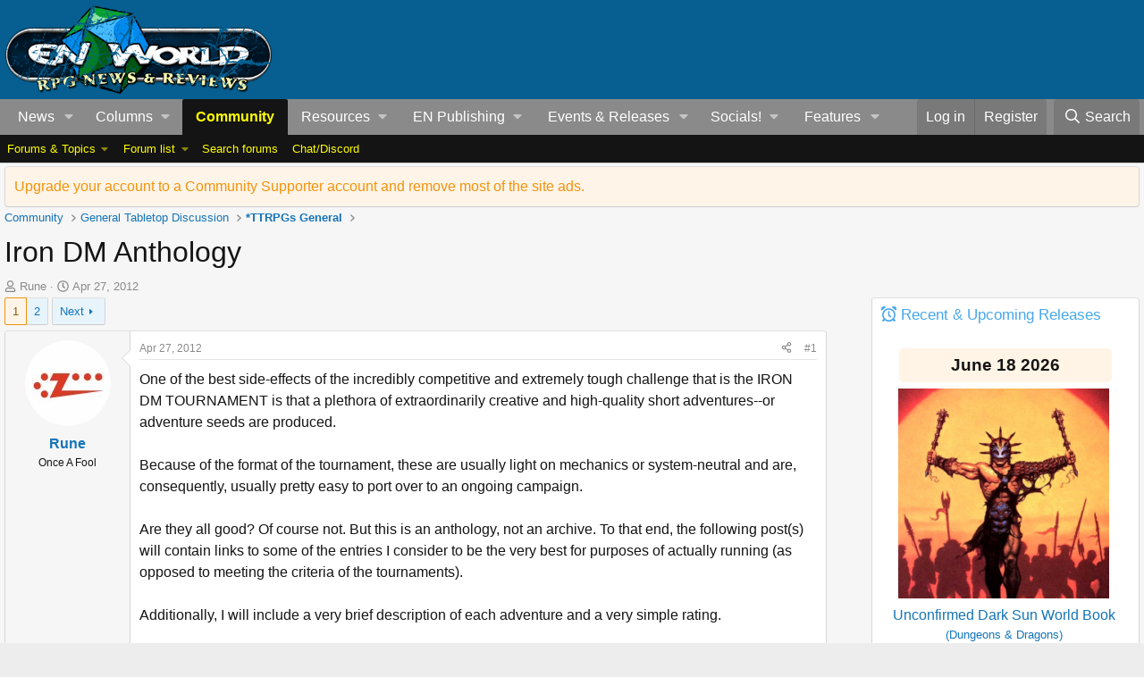

--- FILE ---
content_type: text/html; charset=utf-8
request_url: https://www.enworld.org/threads/iron-dm-anthology.322277/
body_size: 44673
content:
<!-- usergrouop reference admin3, reg 2, comsup 140, pub 142, guest 1 -->

<!DOCTYPE html>
<html id="XF" lang="en-US" dir="LTR"
	data-app="public"
	data-template="thread_view"
	data-container-key="node-2"
	data-content-key="thread-322277"
	data-logged-in="false"
	data-cookie-prefix="xf_"
	data-csrf="1768705171,3a02e2688eb43335bf064f965dbce036"
	class="has-no-js template-thread_view"
	>
<head>
	<meta charset="utf-8" />
	<meta http-equiv="X-UA-Compatible" content="IE=Edge" />
	<meta name="viewport" content="width=device-width, initial-scale=1, viewport-fit=cover">

	
	
	

	<title>Iron DM Anthology | EN World D&amp;D &amp; Tabletop RPG News &amp; Reviews</title>

	<link rel="manifest" href="/webmanifest.php">
	
		<meta name="theme-color" content="#065f90" />
	

	<meta name="apple-mobile-web-app-title" content="EN World TTRPG News">
	
		<link rel="apple-touch-icon" href="/dnd_news.png" />
	

	
		
		<meta name="description" content="One of the best side-effects of the incredibly competitive and extremely tough challenge that is the IRON DM TOURNAMENT is that a plethora of..." />
		<meta property="og:description" content="One of the best side-effects of the incredibly competitive and extremely tough challenge that is the IRON DM TOURNAMENT is that a plethora of extraordinarily creative and high-quality short adventures--or adventure seeds are produced.

Because of the format of the tournament, these are usually..." />
		<meta property="twitter:description" content="One of the best side-effects of the incredibly competitive and extremely tough challenge that is the IRON DM TOURNAMENT is that a plethora of extraordinarily creative and high-quality short..." />
	
	
		<meta property="og:url" content="https://www.enworld.org/threads/iron-dm-anthology.322277/" />
	
		<link rel="canonical" href="https://www.enworld.org/threads/iron-dm-anthology.322277/" />
	
		<link rel="next" href="/threads/iron-dm-anthology.322277/page-2" />
	

	
		
	
	
	<meta property="og:site_name" content="EN World D&amp;D &amp; Tabletop RPG News &amp; Reviews" />


	
	
		
	
	
	<meta property="og:type" content="website" />


	
	
		
	
	
	
		<meta property="og:title" content="Iron DM Anthology" />
		<meta property="twitter:title" content="Iron DM Anthology" />
	


	
	
	
	
		
	
	
	
		<meta property="og:image" content="https://www.enworld.org/dnd_news.png" />
		<meta property="twitter:image" content="https://www.enworld.org/dnd_news.png" />
		<meta property="twitter:card" content="summary" />
	


	

	
	
	
	

	<link rel="stylesheet" href="/css.php?css=public%3Anormalize.css%2Cpublic%3Afa.css%2Cpublic%3Acore.less%2Cpublic%3Aapp.less&amp;s=2&amp;l=1&amp;d=1768503122&amp;k=7622dae7975dad53c5167be86ae368ffd76d330f" />

	<link rel="stylesheet" href="/css.php?css=public%3Abb_code.less&amp;s=2&amp;l=1&amp;d=1768503122&amp;k=061d66f94fda738a465558bee2bfb7266f15bd52" />
<link rel="stylesheet" href="/css.php?css=public%3Aeditor.less&amp;s=2&amp;l=1&amp;d=1768503122&amp;k=5f701d30440d034fa6d2b66ef54a7365b02d4276" />
<link rel="stylesheet" href="/css.php?css=public%3Amessage.less&amp;s=2&amp;l=1&amp;d=1768503122&amp;k=5a9c9c1b587b19a31d8adcbcb036063f3a62368c" />
<link rel="stylesheet" href="/css.php?css=public%3Anotices.less&amp;s=2&amp;l=1&amp;d=1768503122&amp;k=3edbb19f73e77d943a4c6df29e8f0bd500fa248d" />
<link rel="stylesheet" href="/css.php?css=public%3Ashare_controls.less&amp;s=2&amp;l=1&amp;d=1768503122&amp;k=28b4eeb7c557d2f0da696c744d57bd9ee9ffcb8f" />
<link rel="stylesheet" href="/css.php?css=public%3Astructured_list.less&amp;s=2&amp;l=1&amp;d=1768503122&amp;k=5f15e63cb564164cfb1fe2c4610b031a6a0962c8" />
<link rel="stylesheet" href="/css.php?css=public%3Athfilters_node_label.less&amp;s=2&amp;l=1&amp;d=1768503122&amp;k=f3572031d2f46ead3d4a48ab7d66ae81fd93e25d" />
<link rel="stylesheet" href="/css.php?css=public%3Aextra.less&amp;s=2&amp;l=1&amp;d=1768503122&amp;k=6e03d11dbec55ff3fc64beef6b5f7b83a9ad9c35" />


	
		<script src="/js/xf/preamble.min.js?_v=60c92af6"></script>
	

	
	<script src="/js/vendor/vendor-compiled.js?_v=60c92af6" defer></script>
	<script src="/js/xf/core-compiled.js?_v=60c92af6" defer></script>

	<script>
		XF.ready(() =>
		{
			XF.extendObject(true, XF.config, {
				// 
				userId: 0,
				enablePush: true,
				pushAppServerKey: 'BC6TVk4XNW+2CFWpFzxikw29CA9eEpBLIknbUYtsYElFkzMTRpy4rROImGzvvJv3TDDZD1USDNy+9IHIqA1jvbM=',
				url: {
					fullBase: 'https://www.enworld.org/',
					basePath: '/',
					css: '/css.php?css=__SENTINEL__&s=2&l=1&d=1768503122',
					js: '/js/__SENTINEL__?_v=60c92af6',
					icon: '/data/local/icons/__VARIANT__.svg?v=1768329840#__NAME__',
					iconInline: '/styles/fa/__VARIANT__/__NAME__.svg?v=5.15.3',
					keepAlive: '/login/keep-alive'
				},
				cookie: {
					path: '/',
					domain: '',
					prefix: 'xf_',
					secure: true,
					consentMode: 'disabled',
					consented: ["optional","_third_party"]
				},
				cacheKey: 'f3ed7234243583f554e27d349fe769c5',
				csrf: '1768705171,3a02e2688eb43335bf064f965dbce036',
				js: {"\/js\/xf\/action.min.js?_v=60c92af6":true,"\/js\/xf\/message.min.js?_v=60c92af6":true,"\/js\/xf\/captcha.min.js?_v=60c92af6":true,"\/js\/xf\/editor-compiled.js?_v=60c92af6":true,"\/js\/xfmg\/editor.min.js?_v=60c92af6":true},
				fullJs: false,
				css: {"public:bb_code.less":true,"public:editor.less":true,"public:message.less":true,"public:notices.less":true,"public:share_controls.less":true,"public:structured_list.less":true,"public:thfilters_node_label.less":true,"public:extra.less":true},
				time: {
					now: 1768705171,
					today: 1768694400,
					todayDow: 0,
					tomorrow: 1768780800,
					yesterday: 1768608000,
					week: 1768176000,
					month: 1767225600,
					year: 1767225600
				},
				style: {
					light: '',
					dark: '',
					defaultColorScheme: 'light'
				},
				borderSizeFeature: '3px',
				fontAwesomeWeight: 'r',
				enableRtnProtect: true,
				
				enableFormSubmitSticky: true,
				imageOptimization: '0',
				imageOptimizationQuality: 0.85,
				uploadMaxFilesize: 54525952,
				uploadMaxWidth: 0,
				uploadMaxHeight: 0,
				allowedVideoExtensions: ["m4v","mov","mp4","mp4v","mpeg","mpg","ogv","webm"],
				allowedAudioExtensions: ["mp3","opus","ogg","wav"],
				shortcodeToEmoji: true,
				visitorCounts: {
					conversations_unread: '0',
					alerts_unviewed: '0',
					total_unread: '0',
					title_count: true,
					icon_indicator: true
				},
				jsMt: {"xf\/action.js":"ca7ef135","xf\/embed.js":"99070bec","xf\/form.js":"18a74ea9","xf\/structure.js":"ca7ef135","xf\/tooltip.js":"18a74ea9"},
				jsState: {},
				publicMetadataLogoUrl: 'https://www.enworld.org/dnd_news.png',
				publicPushBadgeUrl: 'https://www.enworld.org/styles/default/xenforo/bell.png'
			})

			XF.extendObject(XF.phrases, {
				// 
				date_x_at_time_y:     "{date} at {time}",
				day_x_at_time_y:      "{day} at {time}",
				yesterday_at_x:       "Yesterday at {time}",
				x_minutes_ago:        "{minutes} minutes ago",
				one_minute_ago:       "1 minute ago",
				a_moment_ago:         "A moment ago",
				today_at_x:           "Today at {time}",
				in_a_moment:          "In a moment",
				in_a_minute:          "In a minute",
				in_x_minutes:         "In {minutes} minutes",
				later_today_at_x:     "Later today at {time}",
				tomorrow_at_x:        "Tomorrow at {time}",
				short_date_x_minutes: "{minutes}m",
				short_date_x_hours:   "{hours}h",
				short_date_x_days:    "{days}d",

				day0: "Sunday",
				day1: "Monday",
				day2: "Tuesday",
				day3: "Wednesday",
				day4: "Thursday",
				day5: "Friday",
				day6: "Saturday",

				dayShort0: "Sun",
				dayShort1: "Mon",
				dayShort2: "Tue",
				dayShort3: "Wed",
				dayShort4: "Thu",
				dayShort5: "Fri",
				dayShort6: "Sat",

				month0: "January",
				month1: "February",
				month2: "March",
				month3: "April",
				month4: "May",
				month5: "June",
				month6: "July",
				month7: "August",
				month8: "September",
				month9: "October",
				month10: "November",
				month11: "December",
xcu_em_today: "Today",
xcu_em_month: "Month",
xcu_em_week: "Week",
xcu_em_day: "Day",
xcu_em_list: "List",
xcu_em_all_day: "All day",
xcu_em_week_number_title: "xcu_em_week_number_title",
xcu_em_event_limit_text: "xcu_em_event_limit_text",
xcu_em_no_events_to_display: "No events to display.",

				active_user_changed_reload_page: "The active user has changed. Reload the page for the latest version.",
				server_did_not_respond_in_time_try_again: "The server did not respond in time. Please try again.",
				oops_we_ran_into_some_problems: "Oops! We ran into some problems.",
				oops_we_ran_into_some_problems_more_details_console: "Oops! We ran into some problems. Please try again later. More error details may be in the browser console.",
				file_too_large_to_upload: "The file is too large to be uploaded.",
				uploaded_file_is_too_large_for_server_to_process: "The uploaded file is too large for the server to process.",
				files_being_uploaded_are_you_sure: "Files are still being uploaded. Are you sure you want to submit this form?",
				attach: "Attach files",
				rich_text_box: "Rich text box",
				close: "Close",
				link_copied_to_clipboard: "Link copied to clipboard.",
				text_copied_to_clipboard: "Text copied to clipboard.",
				loading: "Loading…",
				you_have_exceeded_maximum_number_of_selectable_items: "You have exceeded the maximum number of selectable items.",

				processing: "Processing",
				'processing...': "Processing…",

				showing_x_of_y_items: "Showing {count} of {total} items",
				showing_all_items: "Showing all items",
				no_items_to_display: "No items to display",

				number_button_up: "Increase",
				number_button_down: "Decrease",

				push_enable_notification_title: "Push notifications enabled successfully at EN World D&D & Tabletop RPG News & Reviews",
				push_enable_notification_body: "Thank you for enabling push notifications!",

				pull_down_to_refresh: "Pull down to refresh",
				release_to_refresh: "Release to refresh",
				refreshing: "Refreshing…"
			})
		})
	</script>

	<script src="/js/xf/action.min.js?_v=60c92af6" defer></script>
<script src="/js/xf/message.min.js?_v=60c92af6" defer></script>
<script src="/js/xf/captcha.min.js?_v=60c92af6" defer></script>
<script src="/js/xf/editor-compiled.js?_v=60c92af6" defer></script>
<script src="/js/xfmg/editor.min.js?_v=60c92af6" defer></script>



	
	
	<script async src="https://www.googletagmanager.com/gtag/js?id=UA-11604912-1"></script>
	<script>
		window.dataLayer = window.dataLayer || [];
		function gtag(){dataLayer.push(arguments);}
		gtag('js', new Date());
		gtag('config', 'UA-11604912-1', {
			// 
			
			
		});
	</script>

	



<!-- NITROPAY AD HEADER 	
	
	<script type="text/javascript">
window['nitroAds'] = window['nitroAds'] || { createAd: function () { window.nitroAds.queue.push(["createAd", arguments]) }, queue: [] };
</script>
<script async src="https://s.nitropay.com/ads-393.js"></script> -->
	
<!--NEWER NITROPAY AD HEADER -->
	
	<script data-cfasync="false">window.nitroAds=window.nitroAds||{createAd:function(){return new Promise(e=>{window.nitroAds.queue.push(["createAd",arguments,e])})},addUserToken:function(){window.nitroAds.queue.push(["addUserToken",arguments])},queue:[]};</script>
<script data-cfasync="false" async src="https://s.nitropay.com/ads-393.js"></script>

	
	
<!-- NITROPAY AD HEADER END -->
	

	

	
	
</head>
<body data-template="thread_view">








	


	
		<!-- PROMO BANNER -->

<!-- / PROMO BANNER END -->
		











	
<!-- NITROPAY AD CODES	-->

	
	<!-- INTERSTITIAL NITROPAY 
		<script>
		window['nitroAds'].createAd('interstitial001', {
		  "format": "interstitial"
		});
		</script>	

 	INTERSTITIAL NITROPAY END --->
	
	<!-- NITROPAY VIDEO AD-->
	<script>
window['nitroAds'].createAd('nitropay_video_001', {
  "refreshTime": 30,
  "format": "floating",
  "mediaQuery": "(min-width: 1025px), (min-width: 768px) and (max-width: 1024px)"
});
</script>
	
	<!-- NITROPAY VIDEO AD END -->
	
	<!-- NITROPAY ANCHOR AD -->
		<script>
		window['nitroAds'].createAd('nitropay_anchor_001', {
		  "refreshLimit": 0,
		  "refreshTime": 30,
		  "format": "anchor",
		  "anchor": "bottom",
		  "anchorPersistClose": false,
		  "mediaQuery": "(min-width: 0px)"
		});
		</script>
	
	<!-- NITROPAY ANCHOR AD END -->
	

<!-- END NITROPAY AD CODES -->

<div class="p-pageWrapper" id="top">





<header class="p-header" id="header">
	<div class="p-header-inner">
		<div class="p-header-content">

			<div class="p-header-logo p-header-logo--image">
				<a href="https://www.enworld.org">
					<img src="/dnd_news.png" srcset="" alt="EN World D&amp;D &amp; Tabletop RPG News &amp; Reviews"
						width="300" height="108" />
				</a>
			</div>

			

<div id="nitro-head-2b"></div>

<script>
window['nitroAds'].createAd('nitro-head-2b', {
  "refreshTime": 30,
  "sizes": [
    [
      "320",
      "100"
    ]
  ]
});
</script>
			

			
			
			

	

		
		<!-- /21368408/enworld-org_728x90 -->
		<div id='div-gpt-ad-1432978239832-3' style='height:90px; width:728px;'>
		<script type='text/javascript'>
		googletag.cmd.push(function() {
		googletag.display('div-gpt-ad-1432978239832-3'); });
		</script>
		</div>

	

 
		</div>
	</div>
</header>





	<div class="p-navSticky p-navSticky--primary" data-xf-init="sticky-header">
		
	<nav class="p-nav">
		<div class="p-nav-inner">
			<a class="p-nav-menuTrigger" data-xf-click="off-canvas" data-menu=".js-headerOffCanvasMenu" role="button" tabindex="0">
				<i aria-hidden="true"></i>
				<span class="p-nav-menuText">Menu</span>
			</a>

			<div class="p-nav-smallLogo">
				<a href="https://www.enworld.org">
					<img src="/dnd_news.png" srcset="" alt="EN World D&amp;D &amp; Tabletop RPG News &amp; Reviews"
						width="300" height="108" />
				</a>
			</div>

			<div class="p-nav-scroller hScroller" data-xf-init="h-scroller" data-auto-scroll=".p-navEl.is-selected">
				<div class="hScroller-scroll">
					<ul class="p-nav-list js-offCanvasNavSource">
					
						<li>
							
	<div class="p-navEl " data-has-children="true">
		

			
	
	<a href="https://www.enworld.org/"
		class="p-navEl-link p-navEl-link--splitMenu "
		
		
		data-nav-id="news1">News</a>


			<a data-xf-key="1"
				data-xf-click="menu"
				data-menu-pos-ref="< .p-navEl"
				class="p-navEl-splitTrigger"
				role="button"
				tabindex="0"
				aria-label="Toggle expanded"
				aria-expanded="false"
				aria-haspopup="true"></a>

		
		
			<div class="menu menu--structural" data-menu="menu" aria-hidden="true">
				<div class="menu-content">
					
						
	
	
	<a href="https://www.enworld.org/"
		class="menu-linkRow u-indentDepth0 js-offCanvasCopy "
		
		
		data-nav-id="allnews">All News</a>

	

					
						
	
	
	<a href="https://www.enworld.org/ewr-porta/categories/dungeons-dragons.1/"
		class="menu-linkRow u-indentDepth0 js-offCanvasCopy "
		
		
		data-nav-id="dndnews">Dungeons & Dragons</a>

	

					
						
	
	
	<a href="https://www.enworld.org/ewr-porta/categories/level-up-advanced-5e.75/"
		class="menu-linkRow u-indentDepth0 js-offCanvasCopy "
		
		
		data-nav-id="levelupnews">Level Up: Advanced 5th Edition</a>

	

					
						
	
	
	<a href="https://www.enworld.org/ewr-porta/categories/pathfinder.2/"
		class="menu-linkRow u-indentDepth0 js-offCanvasCopy "
		
		
		data-nav-id="pathfindernews">Pathfinder</a>

	

					
						
	
	
	<a href="https://www.enworld.org/ewr-porta/categories/starfinder.39/"
		class="menu-linkRow u-indentDepth0 js-offCanvasCopy "
		
		
		data-nav-id="starfindernews">Starfinder</a>

	

					
						
	
	
	<a href="https://www.enworld.org/ewr-porta/categories/warhammer.45/"
		class="menu-linkRow u-indentDepth0 js-offCanvasCopy "
		
		
		data-nav-id="warhammer">Warhammer</a>

	

					
						
	
	
	<a href="https://www.enworld.org/ewr-porta/categories/2d20.85/"
		class="menu-linkRow u-indentDepth0 js-offCanvasCopy "
		
		
		data-nav-id="2d20">2d20 System</a>

	

					
						
	
	
	<a href="https://www.enworld.org/ewr-porta/categories/year-zero-engine.86/"
		class="menu-linkRow u-indentDepth0 js-offCanvasCopy "
		
		
		data-nav-id="year0">Year Zero Engine</a>

	

					
						
	
	
	<a href="https://www.enworld.org/ewr-porta/categories/industry.6/"
		class="menu-linkRow u-indentDepth0 js-offCanvasCopy "
		
		
		data-nav-id="industry">Industry News</a>

	

					
						
	
	
	<a href="https://www.enworld.org/ewr-porta/categories/reviews.7/"
		class="menu-linkRow u-indentDepth0 js-offCanvasCopy "
		
		
		data-nav-id="reviewsnews">Reviews</a>

	
		
			
	
	
	<a href="https://www.enworld.org/ewr-porta/categories/dragon-reflections.90/"
		class="menu-linkRow u-indentDepth1 js-offCanvasCopy "
		
		
		data-nav-id="dragon">Dragon Reflections</a>

	

		
			
	
	
	<a href="https://www.enworld.org/ewr-porta/categories/white-dwarf-reflections.99/"
		class="menu-linkRow u-indentDepth1 js-offCanvasCopy "
		
		
		data-nav-id="wd_reflect">White Dwarf Reflections</a>

	

		
		
			<hr class="menu-separator" />
		
	

					
				</div>
			</div>
		
	</div>

						</li>
					
						<li>
							
	<div class="p-navEl " data-has-children="true">
		<a data-xf-key="2"
			data-xf-click="menu"
			data-menu-pos-ref="< .p-navEl"
			class="p-navEl-linkHolder"
			role="button"
			tabindex="0"
			aria-expanded="false"
			aria-haspopup="true">
			
	
	<span 
		class="p-navEl-link p-navEl-link--menuTrigger "
		
		
		data-nav-id="columns">Columns</span>

		</a>

		
		
			<div class="menu menu--structural" data-menu="menu" aria-hidden="true">
				<div class="menu-content">
					
						
	
	
	<span 
		class="menu-linkRow u-indentDepth0 js-offCanvasCopy "
		
		
		data-nav-id="digests">Weekly Digests</span>

	
		
			
	
	
	<a href="https://www.enworld.org/ewr-porta/categories/news-digest.76/"
		class="menu-linkRow u-indentDepth1 js-offCanvasCopy "
		
		
		data-nav-id="digest">Weekly News Digest</a>

	

		
			
	
	
	<a href="https://www.enworld.org/ewr-porta/categories/sales-bundles.80/"
		class="menu-linkRow u-indentDepth1 js-offCanvasCopy "
		
		
		data-nav-id="freebies">Freebies, Sales  & Bundles</a>

	

		
			
	
	
	<a href="https://www.enworld.org/ewr-porta/categories/rpg-print-news.77/"
		class="menu-linkRow u-indentDepth1 js-offCanvasCopy "
		
		
		data-nav-id="rpgprint">RPG Print News</a>

	

		
			
	
	
	<a href="https://www.enworld.org/ewr-porta/categories/rpg-crowdfunding-news.78/"
		class="menu-linkRow u-indentDepth1 js-offCanvasCopy "
		
		
		data-nav-id="rpgcrowd">RPG Crowdfunding News</a>

	

		
		
			<hr class="menu-separator" />
		
	

					
						
	
	
	<span 
		class="menu-linkRow u-indentDepth0 js-offCanvasCopy "
		
		
		data-nav-id="content">Game Content</span>

	
		
			
	
	
	<a href="https://www.enworld.org/ewr-porta/categories/enterplanetary-dimensions.82/"
		class="menu-linkRow u-indentDepth1 js-offCanvasCopy "
		
		
		data-nav-id="entdim">ENterplanetary DimENsions</a>

	

		
			
	
	
	<a href="https://www.enworld.org/ewr-porta/categories/mythological-figures.56/"
		class="menu-linkRow u-indentDepth1 js-offCanvasCopy "
		
		
		data-nav-id="myths">Mythological Figures</a>

	

		
		
			<hr class="menu-separator" />
		
	

					
						
	
	
	<span 
		class="menu-linkRow u-indentDepth0 js-offCanvasCopy "
		
		
		data-nav-id="Opinion">Opinion</span>

	
		
			
	
	
	<a href="https://www.enworld.org/ewr-porta/categories/worlds-of-design.81/"
		class="menu-linkRow u-indentDepth1 js-offCanvasCopy "
		
		
		data-nav-id="worldsofdesign">Worlds of Design</a>

	

		
			
	
	
	<a href="https://www.enworld.org/ewr-porta/categories/peregrines-view.97/"
		class="menu-linkRow u-indentDepth1 js-offCanvasCopy "
		
		
		data-nav-id="Andyp">Peregrine's Nest</a>

	

		
			
	
	
	<a href="https://www.enworld.org/ewr-porta/categories/rpg-evolution.89/"
		class="menu-linkRow u-indentDepth1 js-offCanvasCopy "
		
		
		data-nav-id="rpgevo">RPG Evolution</a>

	

		
		
			<hr class="menu-separator" />
		
	

					
						
	
	
	<span 
		class="menu-linkRow u-indentDepth0 js-offCanvasCopy "
		
		
		data-nav-id="Othercol">Other Columns</span>

	
		
			
	
	
	<a href="https://www.enworld.org/ewr-porta/categories/from-the-freelancing-frontline.96/"
		class="menu-linkRow u-indentDepth1 js-offCanvasCopy "
		
		
		data-nav-id="owenk">From the Freelancing Frontline</a>

	

		
			
	
	
	<a href="https://www.enworld.org/ewr-porta/categories/monster-encyclopedia.51/"
		class="menu-linkRow u-indentDepth1 js-offCanvasCopy "
		
		
		data-nav-id="encyl">Monster ENcyclopedia</a>

	

		
		
			<hr class="menu-separator" />
		
	

					
						
	
	
	<span 
		class="menu-linkRow u-indentDepth0 js-offCanvasCopy "
		
		
		data-nav-id="oldtsr">WotC/TSR Alumni Look Back</span>

	
		
			
	
	
	<a href="https://www.enworld.org/ewr-porta/categories/4-hours-w-rsd.94/"
		class="menu-linkRow u-indentDepth1 js-offCanvasCopy "
		
		
		data-nav-id="rsd4h">4 Hours w/RSD (Ryan Dancey)</a>

	

		
			
	
	
	<a href="https://www.enworld.org/ewr-porta/categories/jonathan-tweets.95/"
		class="menu-linkRow u-indentDepth1 js-offCanvasCopy "
		
		
		data-nav-id="tweet">The Road to 3E (Jonathan Tweet)</a>

	

		
			
	
	
	<a href="https://www.enworld.org/ewr-porta/categories/greenwoods-realms.93/"
		class="menu-linkRow u-indentDepth1 js-offCanvasCopy "
		
		
		data-nav-id="greenwood">Greenwood's Realms (Ed Greenwood)</a>

	

		
			
	
	
	<a href="https://www.enworld.org/ewr-porta/categories/jim-wards-tsr-retrospective.92/"
		class="menu-linkRow u-indentDepth1 js-offCanvasCopy "
		
		
		data-nav-id="drawmij">Drawmij's TSR (Jim Ward)</a>

	

		
		
			<hr class="menu-separator" />
		
	

					
				</div>
			</div>
		
	</div>

						</li>
					
						<li>
							
	<div class="p-navEl is-selected" data-has-children="true">
		

			
	
	<a href="/forums/-/?skip=1"
		class="p-navEl-link p-navEl-link--splitMenu "
		
		
		data-nav-id="forums">Community</a>


			<a data-xf-key="3"
				data-xf-click="menu"
				data-menu-pos-ref="< .p-navEl"
				class="p-navEl-splitTrigger"
				role="button"
				tabindex="0"
				aria-label="Toggle expanded"
				aria-expanded="false"
				aria-haspopup="true"></a>

		
		
			<div class="menu menu--structural" data-menu="menu" aria-hidden="true">
				<div class="menu-content">
					
						
	
	
	<span 
		class="menu-linkRow u-indentDepth0 js-offCanvasCopy "
		
		
		data-nav-id="threads">Forums & Topics</span>

	
		
			
	
	
	<a href="https://www.enworld.org/forums/-/list"
		class="menu-linkRow u-indentDepth1 js-offCanvasCopy "
		
		
		data-nav-id="forumlist">Forum List</a>

	

		
			
	
	
	<a href="/forums/-/?skip=1"
		class="menu-linkRow u-indentDepth1 js-offCanvasCopy "
		
		
		data-nav-id="newthreads">Latest Posts</a>

	

		
		
			<hr class="menu-separator" />
		
	

					
						
	
	
	<a href="/forums/-/list"
		class="menu-linkRow u-indentDepth0 js-offCanvasCopy "
		
		
		data-nav-id="forumList">Forum list</a>

	
		
			
	
	
	<a href="/forums/dungeons-dragons.506/"
		class="menu-linkRow u-indentDepth1 js-offCanvasCopy "
		
		
		data-nav-id="dnd">*Dungeons &amp; Dragons</a>

	

		
			
	
	
	<a href="https://www.enworld.org/forums/level-up-advanced-5th-edition-a5e.697/"
		class="menu-linkRow u-indentDepth1 js-offCanvasCopy "
		
		
		data-nav-id="level_up">Level Up: Advanced 5th Edition</a>

	

		
			
	
	
	<a href="/forums/d-d-older-editions-osr-d-d-variants.701/"
		class="menu-linkRow u-indentDepth1 js-offCanvasCopy "
		
		
		data-nav-id="olderdnd">D&amp;D Older Editions, OSR, &amp; D&amp;D Variants</a>

	

		
			
	
	
	<a href="/forums/ttrpgs-general.2/"
		class="menu-linkRow u-indentDepth1 js-offCanvasCopy "
		
		
		data-nav-id="generalrpg">*TTRPGs General</a>

	

		
			
	
	
	<a href="/forums/pathfinder-starfinder.3/"
		class="menu-linkRow u-indentDepth1 js-offCanvasCopy "
		
		
		data-nav-id="paizo">*Pathfinder &amp; Starfinder</a>

	

		
			
	
	
	<a href="/forums/en-publishing.12/"
		class="menu-linkRow u-indentDepth1 js-offCanvasCopy "
		
		
		data-nav-id="enpforum">EN Publishing</a>

	

		
			
	
	
	<a href="/forums/geek-talk-media.56/"
		class="menu-linkRow u-indentDepth1 js-offCanvasCopy "
		
		
		data-nav-id="medialounge">*Geek Talk &amp; Media</a>

	

		
		
			<hr class="menu-separator" />
		
	

					
						
	
	
	<a href="/search/?type=post"
		class="menu-linkRow u-indentDepth0 js-offCanvasCopy "
		
		
		data-nav-id="searchForums">Search forums</a>

	

					
						
	
	
	<a href="https://discordapp.com/invite/cmMHRSP"
		class="menu-linkRow u-indentDepth0 js-offCanvasCopy "
		
		
		data-nav-id="discord">Chat/Discord</a>

	

					
				</div>
			</div>
		
	</div>

						</li>
					
						<li>
							
	<div class="p-navEl " data-has-children="true">
		<a data-xf-key="4"
			data-xf-click="menu"
			data-menu-pos-ref="< .p-navEl"
			class="p-navEl-linkHolder"
			role="button"
			tabindex="0"
			aria-expanded="false"
			aria-haspopup="true">
			
	
	<span 
		class="p-navEl-link p-navEl-link--menuTrigger "
		
		
		data-nav-id="resources">Resources</span>

		</a>

		
		
			<div class="menu menu--structural" data-menu="menu" aria-hidden="true">
				<div class="menu-content">
					
						
	
	
	<a href="/wiki/"
		class="menu-linkRow u-indentDepth0 js-offCanvasCopy "
		
		
		data-nav-id="EWRcarta">Wiki</a>

	
		
			
	
	
	<a href="/wiki/special/pages"
		class="menu-linkRow u-indentDepth1 js-offCanvasCopy "
		
		
		data-nav-id="EWRcarta_pages">Pages</a>

	

		
			
	
	
	<a href="/wiki/special/activity/"
		class="menu-linkRow u-indentDepth1 js-offCanvasCopy "
		
		
		data-nav-id="EWRcarta_activity">Latest activity</a>

	

		
		
			<hr class="menu-separator" />
		
	

					
						
	
	
	<a href="/media/"
		class="menu-linkRow u-indentDepth0 js-offCanvasCopy "
		
		
		data-nav-id="xfmg">Media</a>

	
		
			
	
	
	<a href="/whats-new/media/"
		class="menu-linkRow u-indentDepth1 js-offCanvasCopy "
		 rel="nofollow"
		
		data-nav-id="xfmgNewMedia">New media</a>

	

		
			
	
	
	<a href="/whats-new/media-comments/"
		class="menu-linkRow u-indentDepth1 js-offCanvasCopy "
		 rel="nofollow"
		
		data-nav-id="xfmgNewComments">New comments</a>

	

		
			
	
	
	<a href="/search/?type=xfmg_media"
		class="menu-linkRow u-indentDepth1 js-offCanvasCopy "
		
		
		data-nav-id="xfmgSearchMedia">Search media</a>

	

		
		
			<hr class="menu-separator" />
		
	

					
						
	
	
	<a href="/resources/"
		class="menu-linkRow u-indentDepth0 js-offCanvasCopy "
		
		
		data-nav-id="xfrm">Downloads</a>

	
		
			
	
	
	<a href="/resources/latest-reviews"
		class="menu-linkRow u-indentDepth1 js-offCanvasCopy "
		
		
		data-nav-id="xfrmLatestReviews">Latest reviews</a>

	

		
			
	
	
	<a href="/search/?type=resource"
		class="menu-linkRow u-indentDepth1 js-offCanvasCopy "
		
		
		data-nav-id="xfrmSearchResources">Search resources</a>

	

		
		
			<hr class="menu-separator" />
		
	

					
				</div>
			</div>
		
	</div>

						</li>
					
						<li>
							
	<div class="p-navEl " data-has-children="true">
		<a data-xf-key="5"
			data-xf-click="menu"
			data-menu-pos-ref="< .p-navEl"
			class="p-navEl-linkHolder"
			role="button"
			tabindex="0"
			aria-expanded="false"
			aria-haspopup="true">
			
	
	<span 
		class="p-navEl-link p-navEl-link--menuTrigger "
		
		
		data-nav-id="enp_menu">EN Publishing</span>

		</a>

		
		
			<div class="menu menu--structural" data-menu="menu" aria-hidden="true">
				<div class="menu-content">
					
						
	
	
	<a href="https://enpublishingrpg.com"
		class="menu-linkRow u-indentDepth0 js-offCanvasCopy "
		
		
		data-nav-id="store">Store</a>

	

					
						
	
	
	<a href="https://www.en5ider.com"
		class="menu-linkRow u-indentDepth0 js-offCanvasCopy "
		
		
		data-nav-id="en5ider">EN5ider</a>

	

					
						
	
	
	<a href="https://www.adventuresinzeitgeist.com"
		class="menu-linkRow u-indentDepth0 js-offCanvasCopy "
		
		
		data-nav-id="zeitgeist">Adventures in ZEITGEIST</a>

	

					
						
	
	
	<a href="https://www.awfullycheerfulengine.com"
		class="menu-linkRow u-indentDepth0 js-offCanvasCopy "
		
		
		data-nav-id="ace">Awfully Cheerful Engine</a>

	

					
						
	
	
	<a href="https://www.woin.games"
		class="menu-linkRow u-indentDepth0 js-offCanvasCopy "
		
		
		data-nav-id="woin">What's OLD is NEW</a>

	

					
						
	
	
	<a href="https://www.worldsof2000adrpg.com"
		class="menu-linkRow u-indentDepth0 js-offCanvasCopy "
		
		
		data-nav-id="2000ad">Judge Dredd & The Worlds Of 2000AD</a>

	

					
						
	
	
	<a href="https://wotbsadventurepath.com"
		class="menu-linkRow u-indentDepth0 js-offCanvasCopy "
		
		
		data-nav-id="wotbs">War of the Burning Sky</a>

	

					
						
	
	
	<a href="https://www.levelup5e.com"
		class="menu-linkRow u-indentDepth0 js-offCanvasCopy "
		
		
		data-nav-id="levelup">Level Up: Advanced 5E</a>

	

					
				</div>
			</div>
		
	</div>

						</li>
					
						<li>
							
	<div class="p-navEl " data-has-children="true">
		

			
	
	<a href="/events/"
		class="p-navEl-link p-navEl-link--splitMenu "
		
		
		data-nav-id="xcu_events_manager">Events & Releases</a>


			<a data-xf-key="6"
				data-xf-click="menu"
				data-menu-pos-ref="< .p-navEl"
				class="p-navEl-splitTrigger"
				role="button"
				tabindex="0"
				aria-label="Toggle expanded"
				aria-expanded="false"
				aria-haspopup="true"></a>

		
		
			<div class="menu menu--structural" data-menu="menu" aria-hidden="true">
				<div class="menu-content">
					
						
	
	
	<a href="/events/?displayMode=card_grid&amp;type=future"
		class="menu-linkRow u-indentDepth0 js-offCanvasCopy "
		 rel="nofollow"
		
		data-nav-id="xcu_events_manager_upcoming">Upcoming Events</a>

	

					
						
	
	
	<a href="/events/?displayMode=card_grid&amp;type=private_event"
		class="menu-linkRow u-indentDepth0 js-offCanvasCopy "
		 rel="nofollow"
		
		data-nav-id="xcu_events_manager_private">Private Events</a>

	

					
						
	
	
	<a href="/events/featured"
		class="menu-linkRow u-indentDepth0 js-offCanvasCopy "
		 rel="nofollow"
		
		data-nav-id="xcu_events_manager_featured">Featured Events</a>

	

					
				</div>
			</div>
		
	</div>

						</li>
					
						<li>
							
	<div class="p-navEl " data-has-children="true">
		<a data-xf-key="7"
			data-xf-click="menu"
			data-menu-pos-ref="< .p-navEl"
			class="p-navEl-linkHolder"
			role="button"
			tabindex="0"
			aria-expanded="false"
			aria-haspopup="true">
			
	
	<span 
		class="p-navEl-link p-navEl-link--menuTrigger "
		
		
		data-nav-id="social">Socials!</span>

		</a>

		
		
			<div class="menu menu--structural" data-menu="menu" aria-hidden="true">
				<div class="menu-content">
					
						
	
	
	<span 
		class="menu-linkRow u-indentDepth0 js-offCanvasCopy "
		
		
		data-nav-id="soc_enp">EN Publishing</span>

	
		
			
	
	
	<a href="https://x.com/enpublishingrpg"
		class="menu-linkRow u-indentDepth1 js-offCanvasCopy "
		
		
		data-nav-id="enp_twit">Twitter</a>

	

		
			
	
	
	<a href="https://bsky.app/profile/enpublishingrpg.bsky.social"
		class="menu-linkRow u-indentDepth1 js-offCanvasCopy "
		
		
		data-nav-id="enp_bluesky">BlueSky</a>

	

		
			
	
	
	<a href="https://www.facebook.com/enpublishingrpg"
		class="menu-linkRow u-indentDepth1 js-offCanvasCopy "
		
		
		data-nav-id="facebook_enp">Facebook</a>

	

		
			
	
	
	<a href="https://www.instagram.com/enpublishingrpg"
		class="menu-linkRow u-indentDepth1 js-offCanvasCopy "
		
		
		data-nav-id="instagram">Instagram</a>

	

		
		
			<hr class="menu-separator" />
		
	

					
						
	
	
	<span 
		class="menu-linkRow u-indentDepth0 js-offCanvasCopy "
		
		
		data-nav-id="soc_enw">EN World</span>

	
		
			
	
	
	<a href="https://bsky.app/profile/enworldrpg.bsky.social"
		class="menu-linkRow u-indentDepth1 js-offCanvasCopy "
		
		
		data-nav-id="bluesky">BlueSky</a>

	

		
			
	
	
	<a href="https://www.youtube.com/c/ENPublishingRPG"
		class="menu-linkRow u-indentDepth1 js-offCanvasCopy "
		
		
		data-nav-id="youtube">YouTube</a>

	

		
			
	
	
	<a href="https://www.facebook.com/enworldrpg"
		class="menu-linkRow u-indentDepth1 js-offCanvasCopy "
		
		
		data-nav-id="facebook_enw">Facebook</a>

	

		
			
	
	
	<a href="https://twitter.com/enworldrpg"
		class="menu-linkRow u-indentDepth1 js-offCanvasCopy "
		
		
		data-nav-id="twitter_morrus">Twitter</a>

	

		
			
	
	
	<a href="https://www.twitch.tv/enpublishing"
		class="menu-linkRow u-indentDepth1 js-offCanvasCopy "
		
		
		data-nav-id="twitch">Twitch</a>

	

		
			
	
	
	<a href="https://morrus.podbean.com"
		class="menu-linkRow u-indentDepth1 js-offCanvasCopy "
		
		
		data-nav-id="podcast">Podcast</a>

	

		
		
			<hr class="menu-separator" />
		
	

					
				</div>
			</div>
		
	</div>

						</li>
					
						<li>
							
	<div class="p-navEl " data-has-children="true">
		

			
	
	<a href="https://www.enworld.org/ewr-porta/categories/features.71/"
		class="p-navEl-link p-navEl-link--splitMenu "
		
		
		data-nav-id="features">Features</a>


			<a data-xf-key="8"
				data-xf-click="menu"
				data-menu-pos-ref="< .p-navEl"
				class="p-navEl-splitTrigger"
				role="button"
				tabindex="0"
				aria-label="Toggle expanded"
				aria-expanded="false"
				aria-haspopup="true"></a>

		
		
			<div class="menu menu--structural" data-menu="menu" aria-hidden="true">
				<div class="menu-content">
					
						
	
	
	<a href="https://www.enworld.org/threads/million-dollar-ttrpg-kickstarters.678540/"
		class="menu-linkRow u-indentDepth0 js-offCanvasCopy "
		
		
		data-nav-id="million_dollar_ks">Million Dollar TTRPG Crowdfunders</a>

	

					
						
	
	
	<a href="https://www.enworld.org/threads/previous-winners-of-the-annual-en-world-most-anticipated-tabletop-rpg-of-the-year.717146/"
		class="menu-linkRow u-indentDepth0 js-offCanvasCopy "
		
		
		data-nav-id="anticipation">Most Anticipated Tabletop RPGs Of The Year</a>

	

					
						
	
	
	<a href="https://www.enworld.org/threads/podcast-hall-of-fame.677157/"
		class="menu-linkRow u-indentDepth0 js-offCanvasCopy "
		
		
		data-nav-id="poddy_hall_fame">Tabletop RPG Podcast Hall of Fame</a>

	

					
						
	
	
	<a href="https://www.enworld.org/ericnoah/"
		class="menu-linkRow u-indentDepth0 js-offCanvasCopy "
		
		
		data-nav-id="eric_noah">Eric Noah's Unofficial D&D 3rd Edition News</a>

	

					
						
	
	
	<a href="https://www.enworld.org/wiki/top_rpgs/"
		class="menu-linkRow u-indentDepth0 js-offCanvasCopy "
		
		
		data-nav-id="icv2">Top 5 RPGs Compiled Charts 2004-Present</a>

	

					
						
	
	
	<a href="https://www.enworld.org/threads/adventure-game-industry-market-research-summary-rpgs-v1-0.662125/"
		class="menu-linkRow u-indentDepth0 js-offCanvasCopy "
		
		
		data-nav-id="agsrpg">Adventure Game Industry Market Research Summary (RPGs) V1.0</a>

	

					
						
	
	
	<a href="https://www.enworld.org/threads/ryan-dancey-acquiring-tsr.661632/"
		class="menu-linkRow u-indentDepth0 js-offCanvasCopy "
		
		
		data-nav-id="acq_tsr">Ryan Dancey: Acquiring TSR</a>

	

					
						
	
	
	<a href="https://www.enworld.org/threads/q-a-with-gary-gygax.22566/"
		class="menu-linkRow u-indentDepth0 js-offCanvasCopy "
		
		
		data-nav-id="gygax_qa">Q&A With Gary Gygax</a>

	

					
						
	
	
	<a href="https://www.enworld.org/ewr-porta/categories/d-d-rules-faq.74/"
		class="menu-linkRow u-indentDepth0 js-offCanvasCopy "
		
		
		data-nav-id="dnd_rules">D&D Rules FAQs</a>

	

					
						
	
	
	<a href="https://www.enworld.org/threads/tsr-wotc-paizo-a-comparative-history.662357/"
		class="menu-linkRow u-indentDepth0 js-offCanvasCopy "
		
		
		data-nav-id="tsr_history">TSR, WotC, & Paizo: A Comparative History</a>

	

					
						
	
	
	<a href="https://www.enworld.org/threads/d-d-pronunciation-guide.661505/"
		class="menu-linkRow u-indentDepth0 js-offCanvasCopy "
		
		
		data-nav-id="pronunciation">D&D Pronunciation Guide</a>

	

					
						
	
	
	<a href="https://www.enworld.org/threads/d-d-in-the-mainstream-again.668560/"
		class="menu-linkRow u-indentDepth0 js-offCanvasCopy "
		
		
		data-nav-id="mainstream">D&D in the Mainstream</a>

	

					
						
	
	
	<a href="https://www.enworld.org/ewr-porta/categories/history.72/"
		class="menu-linkRow u-indentDepth0 js-offCanvasCopy "
		
		
		data-nav-id="history">D&D & RPG History</a>

	

					
						
	
	
	<a href="https://www.enworld.org/threads/about-morrus.670596/"
		class="menu-linkRow u-indentDepth0 js-offCanvasCopy "
		
		
		data-nav-id="about_morrus">About Morrus</a>

	

					
				</div>
			</div>
		
	</div>

						</li>
					
					</ul>
				</div>
			</div>

			<div class="p-nav-opposite">
				<div class="p-navgroup p-account p-navgroup--guest">
					
						<a href="/login/" class="p-navgroup-link p-navgroup-link--textual p-navgroup-link--logIn"
							data-xf-click="overlay" data-follow-redirects="on">
							<span class="p-navgroup-linkText">Log in</span>
						</a>
						
							
<a href="/register/" class="p-navgroup-link p-navgroup-link--textual p-navgroup-link--register"
								data-xf-click="overlay" data-follow-redirects="on">
								<span class="p-navgroup-linkText">Register</span>
							</a>

						
					
				</div>

				<div class="p-navgroup p-discovery">
					<a href="/whats-new/"
						class="p-navgroup-link p-navgroup-link--iconic p-navgroup-link--whatsnew"
						aria-label="What&#039;s new"
						title="What&#039;s new">
						<i aria-hidden="true"></i>
						<span class="p-navgroup-linkText">What's new</span>
					</a>

					
						<a href="/search/"
							class="p-navgroup-link p-navgroup-link--iconic p-navgroup-link--search"
							data-xf-click="menu"
							data-xf-key="/"
							aria-label="Search"
							aria-expanded="false"
							aria-haspopup="true"
							title="Search">
							<i aria-hidden="true"></i>
							<span class="p-navgroup-linkText">Search</span>
						</a>
						<div class="menu menu--structural menu--wide" data-menu="menu" aria-hidden="true">
							<form action="/search/search" method="post"
								class="menu-content"
								data-xf-init="quick-search">

								<h3 class="menu-header">Search</h3>
								
								<div class="menu-row">
									
										<div class="inputGroup inputGroup--joined">
											<input type="text" class="input" name="keywords" placeholder="Search…" aria-label="Search" data-menu-autofocus="true" />
											
			<select name="constraints" class="js-quickSearch-constraint input" aria-label="Search within">
				<option value="">Everywhere</option>
<option value="{&quot;search_type&quot;:&quot;post&quot;}">Threads</option>
<option value="{&quot;search_type&quot;:&quot;post&quot;,&quot;c&quot;:{&quot;nodes&quot;:[2],&quot;child_nodes&quot;:1}}">This forum</option>
<option value="{&quot;search_type&quot;:&quot;post&quot;,&quot;c&quot;:{&quot;thread&quot;:322277}}">This thread</option>

			</select>
		
										</div>
									
								</div>

								
								<div class="menu-row">
									<label class="iconic"><input type="checkbox"  name="c[title_only]" value="1" /><i aria-hidden="true"></i><span class="iconic-label">Search titles only</span></label>

								</div>
								
								<div class="menu-row">
									<div class="inputGroup">
										<span class="inputGroup-text" id="ctrl_search_menu_by_member">By:</span>
										<input type="text" class="input" name="c[users]" data-xf-init="auto-complete" placeholder="Member" aria-labelledby="ctrl_search_menu_by_member" />
									</div>
								</div>
								<div class="menu-footer">
									<span class="menu-footer-controls">
										<button type="submit" class="button button--icon button--icon--search button--primary"><i class="fa--xf far fa-search "><svg xmlns="http://www.w3.org/2000/svg" role="img" aria-hidden="true" ><use href="/data/local/icons/regular.svg?v=1768329840#search"></use></svg></i><span class="button-text">Search</span></button>
										<a href="/search/" class="button "><span class="button-text">Advanced search…</span></a>
									</span>
								</div>

								<input type="hidden" name="_xfToken" value="1768705171,3a02e2688eb43335bf064f965dbce036" />
							</form>
						</div>
					


				</div>
			</div>
		</div>
	</nav>

	</div>
	
	
		<div class="p-sectionLinks">
			<div class="p-sectionLinks-inner hScroller" data-xf-init="h-scroller">
				<div class="hScroller-scroll">
					<ul class="p-sectionLinks-list">
					
						<li>
							
	<div class="p-navEl " data-has-children="true">
		<a data-xf-key="alt+1"
			data-xf-click="menu"
			data-menu-pos-ref="< .p-navEl"
			class="p-navEl-linkHolder"
			role="button"
			tabindex="0"
			aria-expanded="false"
			aria-haspopup="true">
			
	
	<span 
		class="p-navEl-link p-navEl-link--menuTrigger "
		
		
		data-nav-id="threads">Forums & Topics</span>

		</a>

		
		
			<div class="menu menu--structural" data-menu="menu" aria-hidden="true">
				<div class="menu-content">
					
						
	
	
	<a href="https://www.enworld.org/forums/-/list"
		class="menu-linkRow u-indentDepth0 js-offCanvasCopy "
		
		
		data-nav-id="forumlist">Forum List</a>

	

					
						
	
	
	<a href="/forums/-/?skip=1"
		class="menu-linkRow u-indentDepth0 js-offCanvasCopy "
		
		
		data-nav-id="newthreads">Latest Posts</a>

	

					
				</div>
			</div>
		
	</div>

						</li>
					
						<li>
							
	<div class="p-navEl " data-has-children="true">
		

			
	
	<a href="/forums/-/list"
		class="p-navEl-link p-navEl-link--splitMenu "
		
		
		data-nav-id="forumList">Forum list</a>


			<a data-xf-key="alt+2"
				data-xf-click="menu"
				data-menu-pos-ref="< .p-navEl"
				class="p-navEl-splitTrigger"
				role="button"
				tabindex="0"
				aria-label="Toggle expanded"
				aria-expanded="false"
				aria-haspopup="true"></a>

		
		
			<div class="menu menu--structural" data-menu="menu" aria-hidden="true">
				<div class="menu-content">
					
						
	
	
	<a href="/forums/dungeons-dragons.506/"
		class="menu-linkRow u-indentDepth0 js-offCanvasCopy "
		
		
		data-nav-id="dnd">*Dungeons &amp; Dragons</a>

	

					
						
	
	
	<a href="https://www.enworld.org/forums/level-up-advanced-5th-edition-a5e.697/"
		class="menu-linkRow u-indentDepth0 js-offCanvasCopy "
		
		
		data-nav-id="level_up">Level Up: Advanced 5th Edition</a>

	

					
						
	
	
	<a href="/forums/d-d-older-editions-osr-d-d-variants.701/"
		class="menu-linkRow u-indentDepth0 js-offCanvasCopy "
		
		
		data-nav-id="olderdnd">D&amp;D Older Editions, OSR, &amp; D&amp;D Variants</a>

	

					
						
	
	
	<a href="/forums/ttrpgs-general.2/"
		class="menu-linkRow u-indentDepth0 js-offCanvasCopy "
		
		
		data-nav-id="generalrpg">*TTRPGs General</a>

	

					
						
	
	
	<a href="/forums/pathfinder-starfinder.3/"
		class="menu-linkRow u-indentDepth0 js-offCanvasCopy "
		
		
		data-nav-id="paizo">*Pathfinder &amp; Starfinder</a>

	

					
						
	
	
	<a href="/forums/en-publishing.12/"
		class="menu-linkRow u-indentDepth0 js-offCanvasCopy "
		
		
		data-nav-id="enpforum">EN Publishing</a>

	

					
						
	
	
	<a href="/forums/geek-talk-media.56/"
		class="menu-linkRow u-indentDepth0 js-offCanvasCopy "
		
		
		data-nav-id="medialounge">*Geek Talk &amp; Media</a>

	

					
				</div>
			</div>
		
	</div>

						</li>
					
						<li>
							
	<div class="p-navEl " >
		

			
	
	<a href="/search/?type=post"
		class="p-navEl-link "
		
		data-xf-key="alt+3"
		data-nav-id="searchForums">Search forums</a>


			

		
		
	</div>

						</li>
					
						<li>
							
	<div class="p-navEl " >
		

			
	
	<a href="https://discordapp.com/invite/cmMHRSP"
		class="p-navEl-link "
		
		data-xf-key="alt+4"
		data-nav-id="discord">Chat/Discord</a>


			

		
		
	</div>

						</li>
					
					</ul>
				</div>
			</div>
		</div>
	



<div class="offCanvasMenu offCanvasMenu--nav js-headerOffCanvasMenu" data-menu="menu" aria-hidden="true" data-ocm-builder="navigation">
	<div class="offCanvasMenu-backdrop" data-menu-close="true"></div>
	<div class="offCanvasMenu-content">
		<div class="offCanvasMenu-header">
			Menu
			<a class="offCanvasMenu-closer" data-menu-close="true" role="button" tabindex="0" aria-label="Close"></a>
		</div>
		
			<div class="p-offCanvasRegisterLink">
				<div class="offCanvasMenu-linkHolder">
					<a href="/login/" class="offCanvasMenu-link" data-xf-click="overlay" data-menu-close="true">
						Log in
					</a>
				</div>
				<hr class="offCanvasMenu-separator" />
				
					<div class="offCanvasMenu-linkHolder">
						
<a href="/register/" class="offCanvasMenu-link" data-xf-click="overlay" data-menu-close="true">
							Register
						</a>

					</div>
					<hr class="offCanvasMenu-separator" />
				
			</div>
		
		<div class="js-offCanvasNavTarget"></div>
		<div class="offCanvasMenu-installBanner js-installPromptContainer" style="display: none;" data-xf-init="install-prompt">
			<div class="offCanvasMenu-installBanner-header">Install the app</div>
			<button type="button" class="button js-installPromptButton"><span class="button-text">Install</span></button>
		</div>
	</div>
</div>

<div class="p-body">
	<div class="p-body-inner">
		<!--XF:EXTRA_OUTPUT-->

		
			
	
		
		

		<ul class="notices notices--block  js-notices"
			data-xf-init="notices"
			data-type="block"
			data-scroll-interval="6">

			
				
	<li class="notice js-notice notice--accent"
		data-notice-id="104"
		data-delay-duration="0"
		data-display-duration="0"
		data-auto-dismiss=""
		data-visibility="">

		
		<div class="notice-content">
			
			<a href="https://www.enworld.org/account/upgrades">Upgrade your account to a Community Supporter account and remove most of the site ads.</a>
		</div>
	</li>

			
		</ul>
	

		

		

		

	
<!--
		
		<div id="nitropay_big_top"></div>
		<script type="text/javascript">
		window['nitroAds'].createAd('nitropay_big_top', {
		  "refreshLimit": 10,
		  "refreshTime": 90,
		  "renderVisibleOnly": false,
		  "refreshVisibleOnly": true,
		  "sizes": [
		    [
		      "970",
		      "250"
		    ]
		  ]
		});
		</script>
		<small><center><a href="https://www.enworld.org/login/">log in</a> or <a href="https://www.enworld.org/register/"> register </a>to remove this ad</center></small>
		<br>&nbsp; <br> <br>
-->
	



		
	
		<ul class="p-breadcrumbs "
			itemscope itemtype="https://schema.org/BreadcrumbList">
		
			

			
			

			
				
				
	<li itemprop="itemListElement" itemscope itemtype="https://schema.org/ListItem">
		<a href="/forums/-/?skip=1" itemprop="item">
			<span itemprop="name">Community</span>
		</a>
		<meta itemprop="position" content="1" />
	</li>

			
			
				
				
	<li itemprop="itemListElement" itemscope itemtype="https://schema.org/ListItem">
		<a href="/forums/-/list#general-tabletop-discussion.1" itemprop="item">
			<span itemprop="name">General Tabletop Discussion</span>
		</a>
		<meta itemprop="position" content="2" />
	</li>

			
				
				
	<li itemprop="itemListElement" itemscope itemtype="https://schema.org/ListItem">
		<a href="/forums/ttrpgs-general.2/" itemprop="item">
			<span itemprop="name">*TTRPGs General</span>
		</a>
		<meta itemprop="position" content="3" />
	</li>

			

		
		</ul>
	

		

		
	<noscript class="js-jsWarning"><div class="blockMessage blockMessage--important blockMessage--iconic u-noJsOnly">JavaScript is disabled. For a better experience, please enable JavaScript in your browser before proceeding.</div></noscript>

		
	<div class="blockMessage blockMessage--important blockMessage--iconic js-browserWarning" style="display: none">You are using an out of date browser. It  may not display this or other websites correctly.<br />You should upgrade or use an <a href="https://www.google.com/chrome/" target="_blank" rel="noopener">alternative browser</a>.</div>


		
			<div class="p-body-header">
			
				
					<div class="p-title ">
					
						
							<h1 class="p-title-value">Iron DM Anthology</h1>
						
						
					
					</div>
				

				
					<div class="p-description">
	
	<ul class="listInline listInline--bullet">
		<li>
			<i class="fa--xf far fa-user "><svg xmlns="http://www.w3.org/2000/svg" role="img" ><title>Thread starter</title><use href="/data/local/icons/regular.svg?v=1768329840#user"></use></svg></i>
			<span class="u-srOnly">Thread starter</span>

			<a href="/members/rune.67/" class="username  u-concealed" dir="auto" data-user-id="67" data-xf-init="member-tooltip">Rune</a>
		</li>
		<li>
			<i class="fa--xf far fa-clock "><svg xmlns="http://www.w3.org/2000/svg" role="img" ><title>Start date</title><use href="/data/local/icons/regular.svg?v=1768329840#clock"></use></svg></i>
			<span class="u-srOnly">Start date</span>

			<a href="/threads/iron-dm-anthology.322277/" class="u-concealed"><time  class="u-dt" dir="auto" datetime="2012-04-27T20:37:33+0100" data-timestamp="1335555453" data-date="Apr 27, 2012" data-time="8:37 PM" data-short="Apr '12" title="Apr 27, 2012 at 8:37 PM">Apr 27, 2012</time></a>
		</li>
		
		
	</ul>
</div>
				
			
			</div>
		

		<div class="p-body-main p-body-main--withSidebar ">
			
			<div class="p-body-contentCol"></div>
			
				<div class="p-body-sidebarCol"></div>
			

			
		

			<div class="p-body-content">
				
				<div class="p-body-pageContent">










	
	
	
		
	
	
	


	
	
	
		
	
	
	


	
	
		
	
	
	


	
	



	












	

	
		
	





















<div class="block block--messages" data-xf-init="" data-type="post" data-href="/inline-mod/" data-search-target="*">

	<span class="u-anchorTarget" id="posts"></span>

	
		
	

	

	<div class="block-outer"><div class="block-outer-main"><nav class="pageNavWrapper pageNavWrapper--mixed ">



<div class="pageNav  ">
	

	<ul class="pageNav-main">
		

	
		<li class="pageNav-page pageNav-page--current "><a href="/threads/iron-dm-anthology.322277/">1</a></li>
	


		

		

		

		

	
		<li class="pageNav-page "><a href="/threads/iron-dm-anthology.322277/page-2">2</a></li>
	

	</ul>

	
		<a href="/threads/iron-dm-anthology.322277/page-2" class="pageNav-jump pageNav-jump--next">Next</a>
	
</div>

<div class="pageNavSimple">
	

	<a class="pageNavSimple-el pageNavSimple-el--current"
		data-xf-init="tooltip" title="Go to page"
		data-xf-click="menu" role="button" tabindex="0" aria-expanded="false" aria-haspopup="true">
		1 of 2
	</a>
	

	<div class="menu menu--pageJump" data-menu="menu" aria-hidden="true">
		<div class="menu-content">
			<h4 class="menu-header">Go to page</h4>
			<div class="menu-row" data-xf-init="page-jump" data-page-url="/threads/iron-dm-anthology.322277/page-%page%">
				<div class="inputGroup inputGroup--numbers">
					<div class="inputGroup inputGroup--numbers inputNumber" data-xf-init="number-box"><input type="number" pattern="\d*" class="input input--number js-numberBoxTextInput input input--numberNarrow js-pageJumpPage" value="1"  min="1" max="2" step="1" required="required" data-menu-autofocus="true" /></div>
					<span class="inputGroup-text"><button type="button" class="button js-pageJumpGo"><span class="button-text">Go</span></button></span>
				</div>
			</div>
		</div>
	</div>


	
		<a href="/threads/iron-dm-anthology.322277/page-2" class="pageNavSimple-el pageNavSimple-el--next">
			Next <i aria-hidden="true"></i>
		</a>
		<a href="/threads/iron-dm-anthology.322277/page-2"
			class="pageNavSimple-el pageNavSimple-el--last"
			data-xf-init="tooltip" title="Last">
			<i aria-hidden="true"></i> <span class="u-srOnly">Last</span>
		</a>
	
</div>

</nav>



</div></div>

	

	
		
	<div class="block-outer js-threadStatusField"></div>

	

	<div class="block-container lbContainer"
		data-xf-init="lightbox select-to-quote"
		data-message-selector=".js-post"
		data-lb-id="thread-322277"
		data-lb-universal="0">

		<div class="block-body js-replyNewMessageContainer">
			
				

					

					
						

	
	

	

	
	<article class="message message--post js-post js-inlineModContainer  "
		data-author="Rune"
		data-content="post-5893398"
		id="js-post-5893398"
		>

		

		<span class="u-anchorTarget" id="post-5893398"></span>

		
			<div class="message-inner">
				
					<div class="message-cell message-cell--user">
						

	<section class="message-user"
		
		
		>

		

		<div class="message-avatar ">
			<div class="message-avatar-wrapper">
				<a href="/members/rune.67/" class="avatar avatar--m" data-user-id="67" data-xf-init="member-tooltip">
			<img src="/data/avatars/m/0/67.jpg?1763418574" srcset="/data/avatars/l/0/67.jpg?1763418574 2x" alt="Rune" class="avatar-u67-m" width="96" height="96" loading="lazy" /> 
		</a>
				
			</div>
		</div>
		<div class="message-userDetails">
						
			<h4 class="message-name"><a href="/members/rune.67/" class="username " dir="auto" data-user-id="67" data-xf-init="member-tooltip">Rune</a></h4>	
		
			<h5 class="userTitle message-userTitle" dir="auto">Once A Fool</h5>
			
		</div>
		
			
			
		
		<span class="message-userArrow"></span>
	</section>

					</div>
				

				
					<div class="message-cell message-cell--main">
					
						<div class="message-main js-quickEditTarget">

							
								

	

	<header class="message-attribution message-attribution--split">
		<ul class="message-attribution-main listInline ">
			
			
			<li class="u-concealed">
				<a href="/threads/iron-dm-anthology.322277/post-5893398" rel="nofollow" >
					<time  class="u-dt" dir="auto" datetime="2012-04-27T20:37:33+0100" data-timestamp="1335555453" data-date="Apr 27, 2012" data-time="8:37 PM" data-short="Apr '12" title="Apr 27, 2012 at 8:37 PM">Apr 27, 2012</time>
				</a>
			</li>
			
		</ul>

		<ul class="message-attribution-opposite message-attribution-opposite--list ">
			
			<li>
				<a href="/threads/iron-dm-anthology.322277/post-5893398"
					class="message-attribution-gadget"
					data-xf-init="share-tooltip"
					data-href="/posts/5893398/share"
					aria-label="Share"
					rel="nofollow">
					<i class="fa--xf far fa-share-alt "><svg xmlns="http://www.w3.org/2000/svg" role="img" aria-hidden="true" ><use href="/data/local/icons/regular.svg?v=1768329840#share-alt"></use></svg></i>
				</a>
			</li>
			
				<li class="u-hidden js-embedCopy">
					
	<a href="javascript:"
		data-xf-init="copy-to-clipboard"
		data-copy-text="&lt;div class=&quot;js-xf-embed&quot; data-url=&quot;https://www.enworld.org&quot; data-content=&quot;post-5893398&quot;&gt;&lt;/div&gt;&lt;script defer src=&quot;https://www.enworld.org/js/xf/external_embed.js?_v=60c92af6&quot;&gt;&lt;/script&gt;"
		data-success="Embed code HTML copied to clipboard."
		class="">
		<i class="fa--xf far fa-code "><svg xmlns="http://www.w3.org/2000/svg" role="img" aria-hidden="true" ><use href="/data/local/icons/regular.svg?v=1768329840#code"></use></svg></i>
	</a>

				</li>
			
			
			
				<li>
					<a href="/threads/iron-dm-anthology.322277/post-5893398" rel="nofollow">
						#1
					</a>
				</li>
			
		</ul>
	</header>

							

							<div class="message-content js-messageContent">
							

								
									
	
	
	

								

								
									
	

	<div class="message-userContent lbContainer js-lbContainer "
		data-lb-id="post-5893398"
		data-lb-caption-desc="Rune &middot; Apr 27, 2012 at 8:37 PM">

		
			

	
		
	

		

		<article class="message-body js-selectToQuote">
			
				
			

			<div >
				
					<div class="bbWrapper">One of the best side-effects of the incredibly competitive and extremely tough challenge that is the IRON DM TOURNAMENT is that a plethora of extraordinarily creative and high-quality short adventures--or adventure seeds are produced.<br />
<br />
Because of the format of the tournament, these are usually light on mechanics or system-neutral and are, consequently, usually pretty easy to port over to an ongoing campaign.<br />
<br />
Are they all good?  Of course not.  But this is an anthology, not an archive.  To that end, the following post(s) will contain links to some of the entries I consider to be the very best for purposes of actually running (as opposed to meeting the criteria of the tournaments).<br />
<br />
Additionally, I will include a very brief description of each adventure and a very simple rating.<br />
<br />
<b>The rating system:</b><br />
<br />
<b>Ease of Use:</b>  This category is a loose estimation of how easy I think the adventure would be to actually run based on ease of formatting, information, hooks, linearity (or lack thereof), and the like.  It is rated on a scale of 1-5, with one being <i>&quot;practically unusable&quot;</i> and five <i>&quot;practically runs itself.&quot;</i><br />
<br />
<b>Awesome:</b>  This category is a loose estimation of just how memorable the adventure is (in a good way) for the players and the DM/GM, based on creativity, amazing imagery, rat-bastardy, and the like.  It is rated on a scale of 1-5, with one being <i>&quot;either entirely forgettable, or memorable for all the wrong reasons&quot;</i> and five being <i>&quot;they'll be talking about this one years from now.&quot;</i><br />
<br />
Unfortunately, only the EN World Iron DM Tournaments appear to have survived the years and still be available on the internet.  The tournaments held at Nutkinland and the Rat Bastard DM's Club boards have disappeared with those sites.  Consequently, all of these examples are pulled from only from the tournaments held on this site (and, regrettably, not the original tournament, which was on a previous incarnation of EN World).<br />
<br />
As a final note, I encourage you all to post your favorites, as well.  (And if anyone has archives of any of the lost tournaments, those would be cool, too!)</div>
				
			</div>

			<div class="js-selectToQuoteEnd">&nbsp;</div>
			
				
			
		</article>

		
			

	
		
	

		

		
	

	</div>

								

								
									
	

	

								

								
									

	


								

							
							</div>

							
								
	

	<footer class="message-footer">
		

		
			<div class="message-actionBar actionBar">
				
					
	
		<div class="actionBar-set actionBar-set--external">
		
			

			
				

				

				<a href="/threads/iron-dm-anthology.322277/reply?quote=5893398"
					class="actionBar-action actionBar-action--reply"
					title="Reply, quoting this message"
					rel="nofollow"
					data-xf-click="quote"
					data-quote-href="/posts/5893398/quote">Reply</a>
			
		
		</div>
	

	

				
			</div>
		

		<div class="reactionsBar js-reactionsList is-active">
			
	
	
		<ul class="reactionSummary">
		
			<li><span class="reaction reaction--small reaction--1" data-reaction-id="1"><i aria-hidden="true"></i><img src="https://cdn.jsdelivr.net/joypixels/assets/8.0/png/unicode/64/1f44d.png" loading="lazy" width="64" height="64" class="reaction-image reaction-image--emoji js-reaction" alt="Like" title="Like" /></span></li>
		
		</ul>
	


<span class="u-srOnly">Reactions:</span>
<a class="reactionsBar-link" href="/posts/5893398/reactions" data-xf-click="overlay" data-cache="false" rel="nofollow"><bdi>dogoftheunderworld</bdi>, <bdi>Gulla</bdi> and <bdi>TarionzCousin</bdi></a>
		</div>

		<div class="js-historyTarget message-historyTarget toggleTarget" data-href="trigger-href"></div>
	</footer>

							
						</div>

					
					</div>
				
			</div>
		
	</article>

	
	

	

		
		 
		    
		    
			<br>
			<div id="nitropay_first_post"></div>
		<script type="text/javascript">
		window['nitroAds'].createAd('nitropay_first_post', {
		  "refreshLimit": 10,
		  "refreshTime": 90,
		  "renderVisibleOnly": false,
		  "refreshVisibleOnly": true,
		  "sizes": [
		    [
		      "970",
		      "90"
		    ]
		  ]
		});
		</script>
			
			<center>log in or <a href="https://www.enworld.org/register/"> register </a>to remove this ad</center>
			
				
		
		<br>

	



					

					

				

					

					
						

	
	

	

	
	<article class="message message--post js-post js-inlineModContainer  "
		data-author="Rune"
		data-content="post-5893400"
		id="js-post-5893400"
		itemscope itemtype="https://schema.org/Comment" itemid="https://www.enworld.org/posts/5893400/">

		
			<meta itemprop="parentItem" itemscope itemid="https://www.enworld.org/threads/iron-dm-anthology.322277/" />
		

		<span class="u-anchorTarget" id="post-5893400"></span>

		
			<div class="message-inner">
				
					<div class="message-cell message-cell--user">
						

	<section class="message-user"
		itemprop="author"
		itemscope itemtype="https://schema.org/Person"
		itemid="https://www.enworld.org/members/rune.67/">

		
			<meta itemprop="url" content="https://www.enworld.org/members/rune.67/" />
		

		<div class="message-avatar ">
			<div class="message-avatar-wrapper">
				<a href="/members/rune.67/" class="avatar avatar--m" data-user-id="67" data-xf-init="member-tooltip">
			<img src="/data/avatars/m/0/67.jpg?1763418574" srcset="/data/avatars/l/0/67.jpg?1763418574 2x" alt="Rune" class="avatar-u67-m" width="96" height="96" loading="lazy" itemprop="image" /> 
		</a>
				
			</div>
		</div>
		<div class="message-userDetails">
						
			<h4 class="message-name"><a href="/members/rune.67/" class="username " dir="auto" data-user-id="67" data-xf-init="member-tooltip"><span itemprop="name">Rune</span></a></h4>	
		
			<h5 class="userTitle message-userTitle" dir="auto" itemprop="jobTitle">Once A Fool</h5>
			
		</div>
		
			
			
		
		<span class="message-userArrow"></span>
	</section>

					</div>
				

				
					<div class="message-cell message-cell--main">
					
						<div class="message-main js-quickEditTarget">

							
								

	

	<header class="message-attribution message-attribution--split">
		<ul class="message-attribution-main listInline ">
			
			
			<li class="u-concealed">
				<a href="/threads/iron-dm-anthology.322277/post-5893400" rel="nofollow" itemprop="url">
					<time  class="u-dt" dir="auto" datetime="2012-04-27T20:39:04+0100" data-timestamp="1335555544" data-date="Apr 27, 2012" data-time="8:39 PM" data-short="Apr '12" title="Apr 27, 2012 at 8:39 PM" itemprop="datePublished">Apr 27, 2012</time>
				</a>
			</li>
			
		</ul>

		<ul class="message-attribution-opposite message-attribution-opposite--list ">
			
			<li>
				<a href="/threads/iron-dm-anthology.322277/post-5893400"
					class="message-attribution-gadget"
					data-xf-init="share-tooltip"
					data-href="/posts/5893400/share"
					aria-label="Share"
					rel="nofollow">
					<i class="fa--xf far fa-share-alt "><svg xmlns="http://www.w3.org/2000/svg" role="img" aria-hidden="true" ><use href="/data/local/icons/regular.svg?v=1768329840#share-alt"></use></svg></i>
				</a>
			</li>
			
				<li class="u-hidden js-embedCopy">
					
	<a href="javascript:"
		data-xf-init="copy-to-clipboard"
		data-copy-text="&lt;div class=&quot;js-xf-embed&quot; data-url=&quot;https://www.enworld.org&quot; data-content=&quot;post-5893400&quot;&gt;&lt;/div&gt;&lt;script defer src=&quot;https://www.enworld.org/js/xf/external_embed.js?_v=60c92af6&quot;&gt;&lt;/script&gt;"
		data-success="Embed code HTML copied to clipboard."
		class="">
		<i class="fa--xf far fa-code "><svg xmlns="http://www.w3.org/2000/svg" role="img" aria-hidden="true" ><use href="/data/local/icons/regular.svg?v=1768329840#code"></use></svg></i>
	</a>

				</li>
			
			
			
				<li>
					<a href="/threads/iron-dm-anthology.322277/post-5893400" rel="nofollow">
						#2
					</a>
				</li>
			
		</ul>
	</header>

							

							<div class="message-content js-messageContent">
							

								
									
	
	
	

								

								
									
	

	<div class="message-userContent lbContainer js-lbContainer "
		data-lb-id="post-5893400"
		data-lb-caption-desc="Rune &middot; Apr 27, 2012 at 8:39 PM">

		

		<article class="message-body js-selectToQuote">
			
				
			

			<div itemprop="text">
				
					<div class="bbWrapper"><ul>
<li data-xf-list-type="ul"><b>ajanders</b><br />
<br />
<a href="https://www.enworld.org/threads/iron-dm-2010-all-submissions-and-judgments.277580/page-4#post-5243464" class="link link--internal">&quot;Have a Heart, Please?&quot;</a><br />
<br />
<i>&quot;A noble disappointed in love receives an invitation from a fae noble inviting him to purchase a clockwork heart, which is immune to the pangs of that emotion. The party discovers this clockwork heart contains an unpleasant surprise. The party must follow him through the strange environment of the Feywild, gathering advice and allies along the way, and convince him to give up his plan. The climax of the adventure includes a tense standoff with the fae noble and the provider of the heart, a devil with his own agenda.&quot;</i><br />
<br />
<b>Ease of Use: 4</b> (Solid structure with lots to do.)<br />
<br />
<b>Awesome: 5</b> (Like a fairy-tale gone wrong, and yet, so right!)<br />
<br />
</li>
<li data-xf-list-type="ul"><b>carpedavid</b><br />
<br />
<a href="http://www.enworld.org/showpost.php?p=1510316&amp;postcount=72" class="link link--internal">&quot;The Siege of Castle Yume&quot;</a><br />
<br />
<i>War between the Queen of Spiders and the Lord of the Dead has left the world without the dream tapestries needed for restful sleep.  Can the matter be resolved before all mortals go insane?</i><br />
<br />
<b>Ease of Use: 4</b> (An implied cosmology may be too specific for some campaigns, but the ideas are so good, they ought to fit in somewhere!)<br />
<br />
<b>Awesome: 5</b> (Chocked full of awesome ideas!)<br />
<br />
</li>
<li data-xf-list-type="ul"><b>Deuce Traveller</b><br />
<br />
<a href="http://www.enworld.org/forum/showthread.php?323193-Iron-DM-2012-R2-complete-Finals-in-Progress/page9&amp;p=5942926&amp;viewfull=1#post5942926" class="link link--internal">&quot;Going Legit&quot;</a><br />
<br />
<i>What could be simpler than transporting livestock on a boat? When everyone you meet has a conflicting agenda?</i><br />
<br />
<b>Ease of Use: 4</b> (Lots of intrigue for such a seemingly simple premise!)<br />
<br />
<b>Awesome: 5</b> (On the surface, a silly excursion, but this adventure could go wrong for the PCs in so many wonderful ways.)<br />
<br />
</li>
<li data-xf-list-type="ul"><b>Deuce Traveler</b><br />
<br />
<a href="https://www.enworld.org/forum/showthread.php?491260-Iron-DM-2016-(The-Complete-Game-Thread!)/page7&amp;p=6919972&amp;viewfull=1#post6919972" class="link link--internal">”The Hulk”</a><br />
<br />
<i>A race of psychic aliens. A derelict and haunted spaceship. A mystery unfolding into sci-fi horror. A lot of fun.</i><br />
<br />
<b>Ease of Use: 4</b> (Tight and well laid out, part social interaction and part dungeon [spacecraft] delve.)<br />
<br />
<b>Awesome: 5</b> (The first part is an extended dip into the unknown and wonder. The second part builds suspense while gradually unravelling mystery and folding in layer upon layer of horror. Truly memorable.)<br />
<br />
</li>
<li data-xf-list-type="ul"><b>Deuce Traveler</b><br />
<br />
<a href="http://www.enworld.org/forum/showthread.php?469034-IRON-DM-2015-Tournament&amp;p=6712639&amp;viewfull=1#post6712639" class="link link--internal">”The Inn of the Tarnished Mirror”</a><br />
<br />
<i>Something isn’t quite right in a modest inn. Will the PCs unravel its gruesome mystery? And, if they do, will they be able to ensure that justice is served?</i><br />
<br />
<b>Ease of Use: 5</b> (The adventure’s structure is just complex enough to provide a satisfying mystery. And the abundance of clues allows for the adventure to practically run itself.)<br />
<br />
<b>Awesome: 4</b> (A grisly turn of events and the possibility for future complications make for a fun and memorable experience.)<br />
<br />
</li>
<li data-xf-list-type="ul"><b>Deuce Traveller</b><br />
<br />
<a href="http://www.enworld.org/forum/showthread.php?338164-IRON-DM-2013-Entries-Judgements-Commentary-amp-Trash-Talk&amp;p=6152313&amp;viewfull=1#post6152313" class="link link--internal">&quot;Obbins' Wondrously Friendly Home&quot;</a><br />
<br />
<i>A friendship that spans space, time, and species falls prey to the greed of thieves. Can the PCs restore what has gone before, or must all things eventually end?</i><br />
<br />
<b>Ease of Use: 5</b> (An unusual cosmology is easily offset by replacing the Plane of Time with the Far Realm, Feywild, Plane of Dreams, or even, perhaps, the Astral Plane. Otherwise, very tight and portable.)<br />
<br />
<b>Awesome: 5</b> (Equal parts wonder, pathos, and cool, sprinkled with a healthy dose of freaky. Possibly the best IRON DM entry, ever.)<br />
<br />
</li>
<li data-xf-list-type="ul"><b>Deuce Traveler</b><br />
<br />
<a href="http://www.enworld.org/forum/showthread.php?606094-IRON-DM-2017-Tournament/page3&amp;p=7311664&amp;viewfull=1#post7311664" class="link link--internal">”Quarantine”</a><br />
<br />
<i>The PCs get caught up in the politics of a city beset by a magical plague. Can they help find a cure before anarchy and mob rule destroy the city?</i><br />
<br />
<b>Ease of Use: 4</b> (Tightly constructed with diverse factions, the PCs can hardly help but get swept up.)<br />
<br />
<b>Awesome: 5</b> (Dealing with a plague is a nice change of pace. Throw in local politics and a fanatical mob to contend with and you’ve got the makings of an adventure the players won’t forget!<br />
<br />
</li>
<li data-xf-list-type="ul"><b>ender_wiggin</b><br />
<br />
<a href="http://www.enworld.org/forum/showthread.php?323193-Iron-DM-2012-R2-complete-Finals-in-Progress/page5&amp;p=5925363&amp;viewfull=1#post5925363" class="link link--internal">&quot;Of Mazes and Mortals&quot;</a><br />
<br />
<i>Something is amiss in a labyrinthine Minotaur city. Can the PCs find a way to save the day?</i><br />
<br />
<b>Ease of Use: 4</b> (Easily portable, but an entirely different race of minotaurs with a unique creation myth needs to be introduced. Needs some work to fully realize potential.)<br />
<br />
<b>Awesome: 5</b> (Fascinating culture and city wrapped around an interesting adventure.)<br />
<br />
</li>
<li data-xf-list-type="ul"><b>Enkhidu</b><br />
<br />
<a href="https://www.enworld.org/threads/iron-dm-winter-04-tournament-iron-dm-announced.76873/page-11#post-1387071" class="link link--internal">&quot;City on the Edge&quot;</a><br />
<br />
<i>&quot;The PCs will travel into unknown waters to the edge of the world, only to find that a terrible beast set to guard a gate between worlds is dying and they must install a new guardian.&quot;</i><br />
<br />
<b>Ease of Use: 4</b> (An evocative adventure that would be fun to run with just a few tweaks--even if your campaign world isn't flat.)<br />
<br />
<b>Awesome: 5</b> (An apocalypse at the edge of the world is kind of hard to forget.  Epic.)<br />
<br />
</li>
<li data-xf-list-type="ul"><b>Gradine</b><br />
<br />
<a href="http://www.enworld.org/forum/showthread.php?404441-IRON-DM-2014-Tournament/page3&amp;p=6512884&amp;viewfull=1#post6512884" class="link link--internal">&quot;The Diamond Toad&quot;</a><br />
<br />
<i>With all eyes in the floating city of Caelum turned toward the airship race, the PCs have an opportunity to pull off the heist of a lifetime.</i><br />
<br />
<b>Ease of Use: 4</b> (Specific, non-standard setting, offset by awesome imagery and tight premise.)<br />
<br />
<b>Awesome: 5</b> (A great adventure with a lot of moving parts--and lots of room for PCs to plan their heist.)<br />
<br />
</li>
<li data-xf-list-type="ul"><b>Gradine</b><br />
<br />
<a href="http://www.enworld.org/forum/showthread.php?606094-IRON-DM-2017-Tournament/page3&amp;p=7312561&amp;viewfull=1#post7312561" class="link link--internal">”Dreams in the Clouds”</a><br />
<br />
<i>Transported from Eberron to an ever-changing fey plane, the PCs find themselves in a castle atop the clouds caught up in the politics of gambling giants.</i><br />
<br />
<b>Ease of Use: 4</b> (Setting-specific, but easily ported, the pieces are present for the players to make their own exciting way.)<br />
<br />
<b>Awesome: 5</b> (A fairy-tale in a dreamscape with giant politics and hijinks aplenty. Unforgettable!)<br />
<br />
</li>
<li data-xf-list-type="ul"><b>Gradine</b><br />
<br />
<a href="http://www.enworld.org/forum/showthread.php?469034-IRON-DM-2015-Tournament/page2&amp;p=6723839&amp;viewfull=1#post6723839" class="link link--internal">”The Fittest”</a><br />
<br />
<i>In a post-apocalyptic, radioactive wasteland, an all-consuming rot threatens the very existence of the surviving remnants of humanity. For some reason, mutants have stolen their only means of erradicating the fungus and the PCs must get it back.</i><br />
<br />
<b>Ease of Use: 4</b> (Somewhat linear, but cleverly constructed to deliver an emotional gut-punch at the end.)<br />
<br />
<b>Awesome:  5</b> (The deceptively simple structure of the adventure masks a tremendously potent underpinning of hard choices and unhappy consequences. Good stuff!)<br />
<br />
</li>
<li data-xf-list-type="ul"><b>Gradine</b><br />
<br />
<a href="http://www.enworld.org/forum/showthread.php?606094-IRON-DM-2017-Tournament/page4&amp;p=7321629&amp;viewfull=1#post7321629" class="link link--internal">”Foxes in the Hen House”</a><br />
<br />
<i>It’s like a game of Clue if the owner of the mansion was a necromancer intent on sacrificing all of his children and the PC was a doppelgänger imposter.</i><br />
<br />
<b>Ease of Use: 5</b> (Despite being a one-shot solo adventure, this adventure is so masterfully crafted it begs to be run.)<br />
<br />
<b>Awesome: 5</b> (“Remember that game that was like a game of Clue if the owner of the mansion was a necromancer intent on sacrificing all of his children and I was playing a doppelgänger imposter? And there was another doppelgänger I didn’t know about running around murdering people, too. That was awesome!” Possibly the best Iron DM entry, ever.)<br />
<br />
</li>
<li data-xf-list-type="ul"><b>Gradine</b><br />
<br />
<a href="http://www.enworld.org/forum/showthread.php?469034-IRON-DM-2015-Tournament&amp;p=6711046&amp;viewfull=1#post6711046" class="link link--internal">”Tearin’ It Up”</a><br />
<br />
<i>A modern-day supernatural adventure featuring zombies and a crossroads-contract with a demon.</i><br />
<br />
<b>Ease of Use: 5</b> (The limited utility of the setting is more than made up for by the very tight structure of the adventure.)<br />
<br />
<b>Awesome: 4</b> (A simple premise with a lot of atmosphere leads up to one final rat-bastardly nail in the coffin.)<br />
<br />
</li>
<li data-xf-list-type="ul"><b>Iron Sky</b><br />
<br />
<a href="https://www.enworld.org/threads/iron-dm-2009-all-matches.266192/page-4#post-4984865" class="link link--internal">”The Dreaming Lords&quot;</a><br />
<br />
<i>The PCs must travel from dream to dream in order to solve puzzle laid out in this adventure.</i><br />
<br />
<b>Ease of Use: 5</b> (The innovative structure of this adventure <i>begs</i> to be used.)<br />
<br />
<b>Awesome: 5</b> (Traipsing through dreams is always memorable.  Even for those who can't remember their dreams.)<br />
<br />
</li>
<li data-xf-list-type="ul"><b>Iron Sky</b><br />
<br />
<a href="https://www.enworld.org/threads/iron-dm-2009-all-matches.266192/page-5#post-4995996" class="link link--internal">&quot;The Far City&quot;</a><br />
<br />
<i>&quot;The Far City is called by some the Last City, for it is said when one leaves all civilization and all that is known behind and travels to the end of one the worlds, there can be found the Far City, on the border between reality and chaos, astride the boundary with the Far Realm. It is ruled by the Cosa Nesunna, a race of aberrations that not only pull the strings from behind the scenes in the Far City, but have a massive network of &quot;coscas&quot; (families) that silently pull the strings behind the criminal organizations of all the Planes.&quot;</i><br />
<br />
<b>Ease of Use: 4</b> (As with many planar adventures, this one requires high-level characters, but there is much to discover once the PCs get there.)<br />
<br />
<b>Awesome: 5</b> (Far Realm hijinks.  Tasty.)<br />
<br />
</li>
<li data-xf-list-type="ul"><b>Iron Sky</b><br />
<br />
<a href="http://www.enworld.org/forum/showthread.php?469034-IRON-DM-2015-Tournament/page2&amp;p=6724148&amp;viewfull=1#post6724148" class="link link--internal">”Laboratory #AAAAAA”</a><br />
<br />
<i>Strange happenings are afoot in rural Maasi County.  Can the PCs get to the bottom of things in this adventure set in the modern day and stocked with quirky characters?</i><br />
<br />
<b>Ease of Use: 5</b> (An extremely tight structure is enhanced by plentiful options for the players and the game master.)<br />
<br />
<b>Awesome: 5</b> (The NPCs are so engaging/unsettling that there’s really no way the players will be able to avoid getting enmeshed.)<br />
<br />
</li>
<li data-xf-list-type="ul"><b>Iron Sky</b><br />
<br />
<a href="http://www.enworld.org/forum/showthread.php?469034-IRON-DM-2015-Tournament/page3&amp;p=6737682&amp;viewfull=1#post6737682" class="link link--internal">”Never Enough Place”</a><br />
<br />
<i>Caught up in a celestial game of intrigue, the PCs must traipse across time and space to find a godess.</i><br />
<br />
<b>Ease of Use: 2</b> (While very tightly written, this adventure requires very high-level characters, a very specific cosmology –including deities – and covers such a massive scope that running it would be a challenge.)<br />
<br />
<b>Awesome: 5</b> (But it is the very definition of epic! Running this adventure to its conclusion might be the most satisfying gaming experience the players and DM would ever have! Because of this, and because of a general dearth of quality epic-level adventures, this is definitely worth a look!)<br />
<br />
</li>
<li data-xf-list-type="ul"><b>MortalPlague</b><br />
<br />
<a href="http://www.enworld.org/forum/showthread.php?404441-IRON-DM-2014-Tournament/page5&amp;p=6532389&amp;viewfull=1#post6532389" class="link link--internal">&quot;Beneath Ratter's Dell&quot;</a><br />
<br />
<i>A chance encounter with an animated brick bearing a plea for help leads the PCs to a dungeon in turmoil and the schemes of an evil wizard.</i><br />
<br />
<b>Ease of Use: 5</b> (Super-tight adventure that even has a spiffy map.)<br />
<br />
<b>Awesome: 4</b> (A solid scenario with some inspired twists.)<br />
<br />
</li>
<li data-xf-list-type="ul"><b>MortalPlague</b><br />
<br />
<a href="https://www.enworld.org/forum/showthread.php?653765-2018-IRON-DM-Tournament/page3&amp;p=7507073#post7507073" class="link link--internal">”Morality Index”</a><br />
<br />
<i>Aboard a derelict spacecraft, a mystery unfolds. What has turned its crew into a chalky substance? And why is the lone survivor wearing so many coats?</i><br />
<br />
<b>Ease of Use: 5</b> (Extraordinarily tight and well-written, this adventure artfully blends social interaction with some engaging NPCs, suspenseful exploration, and a thrilling cat-and-mouse combat scenario.)<br />
<br />
<b>Awesome: 5</b> (The mystery of the underlying scenario and the seamless transition from the slightly absurd to imminent danger make this adventure memorable. The ultimate moral decision about whether or not to even complete the mission: all the more!)<br />
<br />
</li>
<li data-xf-list-type="ul"><b>Nemmerle (now El-remmen)</b><br />
<br />
<a href="https://www.enworld.org/threads/iron-dm-summer-champion-announced.53894/page-23#post-995991" class="link link--internal">&quot;The King's Nightmares&quot;</a><br />
<br />
<i>Take a fantastic journey to a dream-scape on the dark side of the moon.</i><br />
<br />
<b>Ease of Use: 4</b> (Strong hooks and good details to hang intrigue upon.)<br />
<br />
<b>Awesome: 5</b> (Wow.)<br />
<br />
</li>
<li data-xf-list-type="ul"><b>nonamazing</b><br />
<br />
<a href="http://www.enworld.org/showpost.php?p=2315478&amp;postcount=236" class="link link--internal">&quot;The Sound of Fear&quot;</a><br />
<br />
<i>A pyrohydra takes over the criminal underworld of a city--with each head running a different faction.</i><br />
<br />
<b>Ease of Use: 4</b> (Despite its length, this adventure is set up very interestingly, with the first half dedicated to laying out clues--through the agents of the pyrohydra's heads.  The second half is a delve through the sewers to the monster, itself.  It even includes a map of the sewers.)<br />
<br />
<b>Awesome: 5</b> (Intrigue and investigation abound.  Also, who's going to forget a hydra who leads factions with conflicting agendas?)<br />
<br />
</li>
<li data-xf-list-type="ul"><b>Pour</b><br />
<br />
<a href="https://www.enworld.org/threads/iron-dm-2011-rules-entries-judgements-commentary.308494/page-3#post-5634127" class="link link--internal">&quot;Expiation&quot;</a><br />
<br />
<i>A PC has to go through Hell(s) before s/he gets to Heaven(s).</i><br />
<br />
<b>Ease of Use: 4</b> (This adventure would have to be planned from the beginning of a campaign to actually be run as written, but its fundamental ideas could be used in many.)<br />
<br />
<b>Awesome: 5</b> (Redemptive tales are good.  Redemptive tales that a PC can participate in are amazing.)<br />
<br />
</li>
<li data-xf-list-type="ul"><b>Pro-Paladin</b><br />
<br />
<a href="https://www.enworld.org/threads/iron-dm-2010-all-submissions-and-judgments.277580/page-2#post-5209955" class="link link--internal">&quot;Good Clean Fun&quot;</a><br />
<br />
<i>&quot;The PC is hired to work a late-night janitorial shift at a rendering plant. Here he or she uncovers murder, mad science, black magic and an ancient evil hoping to make a modern comeback.&quot;</i><br />
<br />
<b>Ease of Use: 4</b> (A modern adventure for a single PC seems pretty limited, but could be expanded for a party pretty easily.  Either way, a solid adventure that will keep the player(s) invested.  Could easily work with other systems, as well.)<br />
<br />
<b>Awesome: 5</b> (Creepy and macabre.  This one would be hard to forget.)<br />
<br />
</li>
<li data-xf-list-type="ul"><b>Radiating Gnome</b><br />
<br />
<a href="http://www.enworld.org/forum/showthread.php?338164-IRON-DM-2013-Entries-Judgements-Commentary-amp-Trash-Talk/page4&amp;p=6158119&amp;viewfull=1#post6158119" class="link link--internal">&quot;Age of Sorrows&quot;</a><br />
<br />
<i>The PCs are asked to save the world by saving someone from the Titanic. And then they need to fix that mistake.</i><br />
<br />
<b>Ease of Use: 4</b> (Necessarily linear and best as a one-shot, but very tight structure.)<br />
<br />
<b>Awesome: 5</b> (Amazingly memorable set-up with a very clever reversal.)<br />
<br />
</li>
<li data-xf-list-type="ul"><b>Rune</b><br />
<br />
<a href="https://www.enworld.org/threads/time-for-another-round-of-iron-dm.13851/page-7#post-212963" class="link link--internal">”The Dying Flame&quot;</a><br />
<br />
<i>The PCs get caught in a web of political maneuvering and treachery as a ghost attempts to right a wrong that has doomed his city by sacrificing his own daughter.</i><br />
<br />
<b>Ease of Use: 5</b> (Once the PCs get to the city, they're pretty much <i>guaranteed</i> to get swept up in the adventure.  Add to that the open-ended approach to resolution and you've got a tremendous little playground.)<br />
<br />
<b>Awesome: 5</b> (At once exotic and all too familiar, the set up is both rat-bastardly and engaging.  No matter what the PCs choose to do, they'll have a lot to talk about.)<br />
<br />
</li>
<li data-xf-list-type="ul"><b>Rune</b><br />
<br />
<a href="https://www.enworld.org/threads/iron-dm-revival.28400/page-10#post-445375" class="link link--internal">&quot;The Fishy God&quot;</a><br />
<br />
<i>The PCs are whisked away to a pocket dimension of the Far Realms to answer for crimes they may or may not have committed.  (Un)fortunately for them, they are not really the ones on trial...</i><br />
<br />
<b>Ease of Use: 5</b> (Intrigue and curiosity combine to drive a tangled tale of alien deities--and an impostor--vying for dominance as the balance of power shifts.  Naturally, the PCs are caught in middle.)<br />
<br />
<b>Awesome: 5</b> (The PCs are dropped in the middle of a rat-bastardly situation (so much the better if the PCs actually <i>are</i> guilty)  that the players will never forget!)<br />
<br />
</li>
<li data-xf-list-type="ul"><b>Rune</b><br />
<br />
<a href="https://www.enworld.org/forum/showthread.php?491260-Iron-DM-2016-(The-Complete-Game-Thread!)/page7&amp;p=6920363&amp;viewfull=1#post6920363" class="link link--internal">”With Strange Aeons...”</a><br />
<br />
<i>A coastal city-state suffering a curse of Hate sacrifices its scions to placate a behemoth slumbering beneath the sea. Even as rebellion simmers, the author of the curse bides his time, waiting for his ends to be achieved. Enter the PCs...</i><br />
<br />
<b>Ease of Use: 4</b> (With many options, active factions, and interconnected events, the PCs are bound to find themselves enmeshed in the unfolding action, no matter what they choose to do.)<br />
<br />
<b>Awesome: 5</b> (An awakening behemoth. A cruel curse. An evil sorcerer. Ensorcelled sacrifices. Insane cultists. Swords and sorcery!)<br />
<br />
</li>
<li data-xf-list-type="ul"><b>seasong</b><br />
<br />
<a href="https://www.enworld.org/threads/iron-dm-summer-champion-announced.53894/page-7#post-954461" class="link link--internal">&quot;Backwater Tar Baby&quot;</a><br />
<br />
<i>The PCs chase a crazed animal out of a bag of tricks through the twisted pathways of a sphinx's city.  Hijinks ensue.</i><br />
<br />
<b>Ease of Use: 4</b> (A paranoid city-maze that is compact and evocative.  It can--and should--fit in any campaign.)<br />
<br />
<b>Awesome: 5</b> (&quot;Remember that time we had to chase that ferret through the city-maze and then had to fight that harpy?&quot;  Totally, dude.  Totally.)<br />
<br />
</li>
<li data-xf-list-type="ul"><b>seasong</b><br />
<br />
<a href="https://www.enworld.org/threads/iron-dm-summer-champion-announced.53894/page-15#post-965374" class="link link--internal">&quot;St Margaret's Tear&quot;</a><br />
<br />
<i>This noir-style modern game features intrigue and a sentient (and malevolent, naturally) mind-flayer egg.</i><br />
<br />
<b>Ease of Use: 5</b> (Despite the modern setting, the fundamental structure of this adventure is so sound, it not only nearly runs itself, it could easily be the seed of a new campaign.)<br />
<br />
<b>Awesome: 5</b> (Creepy and atmospheric.  The PCs <i>will not</i> forget the time one of them was almost turned into a mind-flayer.)<br />
<br />
</li>
<li data-xf-list-type="ul"><b>Sparky</b><br />
<br />
<a href="https://www.enworld.org/threads/iron-dm-2009-all-matches.266192/page-3#post-4971823" class="link link--internal">&quot;Woes in Niadelaar&quot;</a><br />
<br />
<i>&quot;People are falling ill in Niadelaar. That’s nothing new, really. People have always fallen ill in Niadelaar -- it is a miserable, smelly, low-lying, backwater province with a history of trickery, deceit and betrayal that stretches back to the village’s founding. A fine place for adventure and adventurers!&quot;</i><br />
<br />
<b>Ease of Use: 5</b> (A tight adventure that is well laid-out.)<br />
<br />
<b>Awesome: 4</b> (feels like a dark fairy-tale.)<br />
<br />
</li>
<li data-xf-list-type="ul"><b>Thasmodius</b><br />
<br />
<a href="https://www.enworld.org/threads/iron-dm-2009-all-matches.266192/page-2#post-4969894" class="link link--internal">&quot;Master of Puppets&quot;</a><br />
<br />
<i>An insidious blight plagues the city of Tir Tara--a city lost to the planes.</i><br />
<br />
<b>Ease of Use: 4</b> (A tight adventure with a lot going on.)<br />
<br />
<b>Awesome: 5</b> (Very creative and well, a lot going on!)<br />
<br />
</li>
<li data-xf-list-type="ul"><b>Wicht</b><br />
<br />
<a href="http://www.enworld.org/forum/showthread.php?404441-IRON-DM-2014-Tournament/page4&amp;p=6523437&amp;viewfull=1#post6523437" class="link link--internal">&quot;The Battle of the Temple of Seven Gates&quot;</a><br />
<br />
<i>A mock-battle between two Samurai lords becomes all too lethal when a group of trickster oni wreak havoc among the troops.</i><br />
<br />
<b>Ease of Use: 4</b> (Setting specific, but well-woven and tight.)<br />
<br />
<b>Awesome: 5</b> (Great mystery and suspense, lots going on, building to a chaotic climax.)<br />
<br />
</li>
<li data-xf-list-type="ul"><b>Wicht</b><br />
<br />
<a href="http://www.enworld.org/forum/showthread.php?338164-IRON-DM-2013-Entries-Judgements-Commentary-amp-Trash-Talk/page2&amp;p=6152824&amp;viewfull=1#post6152824" class="link link--internal">&quot;The Haunting of Weeping Oak&quot;</a><br />
<br />
<i>What begins as a simple investigation of hauntings turns out to be a village-wide conspiracy masking an ancient secret and protecting an ancient way of life.</i><br />
<br />
<b>Ease of Use: 5</b> (Extremely tight, great hooks if the PCs talk to <i>any</i> villagers at all. So much going on.)<br />
<br />
<b>Awesome: 4</b> (A sinister town with a universally shared conspiracy. What's not to love?)<br />
<br />
</li>
<li data-xf-list-type="ul"><b>Wicht</b><br />
<br />
<a href="http://www.enworld.org/forum/showthread.php?338164-IRON-DM-2013-Entries-Judgements-Commentary-amp-Trash-Talk/page5&amp;p=6160164&amp;viewfull=1#post6160164" class="link link--internal">&quot;The Luck of the Mighty&quot;</a><br />
<br />
<i>Strange armies from across time have been assembling, but one gods-blessed archer can set things aright--that is, until he becomes gods-cursed instead. Then it's up to the PCs. And they'll need to make their own luck.</i><br />
<br />
<b>Ease of Use: 4</b> (On the surface, it's kind of linear and the DM has to be okay with letting high-tech weaponry fall into PC hands or take measures to prevent it, but the real adventure is easy to overlay onto any other adventure.)<br />
<br />
<b>Awesome: 5</b> (The real adventure is in having the PCs put up with Levo, because they have to. And it's downright rat bastardly how much of a challenge that will be.)<br />
<br />
</li>
<li data-xf-list-type="ul"><b>Wik</b><br />
<br />
<a href="https://www.enworld.org/threads/iron-dm-2010-all-submissions-and-judgments.277580/page-2#post-5213378" class="link link--internal">&quot;Let us call thee devil...&quot;</a><br />
<br />
<i>The town of Yorik throws a party and the PCs are invited.</i><br />
<br />
<b>Ease of Use: 4</b> (Set up with no real plot, but, rather, a loose collection of linked encounters, this adventure is really a playground.)<br />
<br />
<b>Awesome: 5</b> (Part adventure, part (potential) drinking game, either way, it's a hell of a lot of fun.)<br />
<br />
</li>
<li data-xf-list-type="ul"><b>Wulf Ratbane</b><br />
<br />
<a href="https://www.enworld.org/threads/fall-03-iron-dm-tournament-wulf-ratbane-is-iron-dm.66259/page-11#post-1178484" class="link link--internal">&quot;Bright Lights Cast the Darkest Shadows&quot;</a><br />
<br />
<i>Another noir adventure set in (almost) modern times, the PCs find themselves hunting what appears to be a vampire-starlet in 1920s Hollywood.</i><br />
<br />
<b>Ease of Use: 5</b> (The specific nature of the setting is far outweighed by the very solid structure of the adventure.)<br />
<br />
<b>Awesome: 5</b> (Vivid, haunting, and cinematic, this adventure plays out like a completely interactive movie.)<br />
<br />
</li>
<li data-xf-list-type="ul"><b>Wulf Ratbane</b><br />
<br />
<a href="https://www.enworld.org/threads/time-for-another-round-of-iron-dm.13851/page-5#post-209871" class="link link--internal">untitled <i>Memento</i> tribute</a><br />
<br />
<i>If you've ever watched <u>Memento</u> and thought, &quot;It would be great if someone wrote a D&amp;D adventure like this,&quot; you're in luck.  Someone did.  This is probably the very best Iron DM entry.  Ever.</i><br />
<br />
<b>Ease of Use: 5</b> (Good hooks and solid structure make it hard not to run.)<br />
<br />
<b>Awesome: 5</b> (Trust me.  This adventure may feature amnesia, but they'll remember this one!)<br />
<br />
</li>
<li data-xf-list-type="ul"><b>Wulf Ratbane</b><br />
<br />
<a href="https://www.enworld.org/threads/iron-dm-summer-champion-announced.53894/page-10#post-956852" class="link link--internal">untitled white tower entry</a><br />
<br />
<i>&quot;The party discovers the eerie tower of the grand theurgist Morien, the so-called “living lich,” and work to set things right before they, too, become victims of his life-draining machine&quot;</i><br />
<br />
<b>Ease of Use: 5</b> (Tight and evocative.)<br />
<br />
<b>Awesome: 5</b> (Beautiful set-up and creepy-cool imagery will keep the players on the edges of their seats.)<br />
<br />
</li>
<li data-xf-list-type="ul"><b>Zappo</b><br />
<br />
<a href="http://www.enworld.org/showpost.php?p=1512394&amp;postcount=82" class="link link--internal">&quot;The Many Sings to Us&quot;</a><br />
<br />
<i>An alien hivemind is being spread through speech.  Can the PCs find a solution, or will they be part of the problem?</i><br />
<br />
<b>Ease of Use: 5</b> (Solid and tight.)<br />
<br />
<b>Awesome: 5</b> (Excellent set-up, awesome adventure.  Despite what I said about Wulf's <i>Memento</i> adventure, this might be the very best Iron DM entry.  Ever.)</li>
</ul></div>
				
			</div>

			<div class="js-selectToQuoteEnd">&nbsp;</div>
			
				
			
		</article>

		

		
	

	</div>

								

								
									
	

	
		<div class="message-lastEdit">
			
				Last edited: <time  class="u-dt" dir="auto" datetime="2020-12-23T01:14:50+0000" data-timestamp="1608686090" data-date="Dec 23, 2020" data-time="1:14 AM" data-short="Dec '20" title="Dec 23, 2020 at 1:14 AM" itemprop="dateModified">Dec 23, 2020</time>
			
		</div>
	

								

								
									

	


								

							
							</div>

							
								
	

	<footer class="message-footer">
		
			<div class="message-microdata" itemprop="interactionStatistic" itemtype="https://schema.org/InteractionCounter" itemscope>
				<meta itemprop="userInteractionCount" content="1" />
				<meta itemprop="interactionType" content="https://schema.org/LikeAction" />
			</div>
		

		
			<div class="message-actionBar actionBar">
				
					
	
		<div class="actionBar-set actionBar-set--external">
		
			

			
				

				

				<a href="/threads/iron-dm-anthology.322277/reply?quote=5893400"
					class="actionBar-action actionBar-action--reply"
					title="Reply, quoting this message"
					rel="nofollow"
					data-xf-click="quote"
					data-quote-href="/posts/5893400/quote">Reply</a>
			
		
		</div>
	

	

				
			</div>
		

		<div class="reactionsBar js-reactionsList is-active">
			
	
	
		<ul class="reactionSummary">
		
			<li><span class="reaction reaction--small reaction--1" data-reaction-id="1"><i aria-hidden="true"></i><img src="https://cdn.jsdelivr.net/joypixels/assets/8.0/png/unicode/64/1f44d.png" loading="lazy" width="64" height="64" class="reaction-image reaction-image--emoji js-reaction" alt="Like" title="Like" /></span></li>
		
		</ul>
	


<span class="u-srOnly">Reactions:</span>
<a class="reactionsBar-link" href="/posts/5893400/reactions" data-xf-click="overlay" data-cache="false" rel="nofollow"><bdi>renau1g</bdi></a>
		</div>

		<div class="js-historyTarget message-historyTarget toggleTarget" data-href="trigger-href"></div>
	</footer>

							
						</div>

					
					</div>
				
			</div>
		
	</article>

	
	

	

		
		
		<br>

	



					

					

				

					

					
						

	
	

	

	
	<article class="message message--post js-post js-inlineModContainer  "
		data-author="Rune"
		data-content="post-5893721"
		id="js-post-5893721"
		itemscope itemtype="https://schema.org/Comment" itemid="https://www.enworld.org/posts/5893721/">

		
			<meta itemprop="parentItem" itemscope itemid="https://www.enworld.org/threads/iron-dm-anthology.322277/" />
		

		<span class="u-anchorTarget" id="post-5893721"></span>

		
			<div class="message-inner">
				
					<div class="message-cell message-cell--user">
						

	<section class="message-user"
		itemprop="author"
		itemscope itemtype="https://schema.org/Person"
		itemid="https://www.enworld.org/members/rune.67/">

		
			<meta itemprop="url" content="https://www.enworld.org/members/rune.67/" />
		

		<div class="message-avatar ">
			<div class="message-avatar-wrapper">
				<a href="/members/rune.67/" class="avatar avatar--m" data-user-id="67" data-xf-init="member-tooltip">
			<img src="/data/avatars/m/0/67.jpg?1763418574" srcset="/data/avatars/l/0/67.jpg?1763418574 2x" alt="Rune" class="avatar-u67-m" width="96" height="96" loading="lazy" itemprop="image" /> 
		</a>
				
			</div>
		</div>
		<div class="message-userDetails">
						
			<h4 class="message-name"><a href="/members/rune.67/" class="username " dir="auto" data-user-id="67" data-xf-init="member-tooltip"><span itemprop="name">Rune</span></a></h4>	
		
			<h5 class="userTitle message-userTitle" dir="auto" itemprop="jobTitle">Once A Fool</h5>
			
		</div>
		
			
			
		
		<span class="message-userArrow"></span>
	</section>

					</div>
				

				
					<div class="message-cell message-cell--main">
					
						<div class="message-main js-quickEditTarget">

							
								

	

	<header class="message-attribution message-attribution--split">
		<ul class="message-attribution-main listInline ">
			
			
			<li class="u-concealed">
				<a href="/threads/iron-dm-anthology.322277/post-5893721" rel="nofollow" itemprop="url">
					<time  class="u-dt" dir="auto" datetime="2012-04-28T02:34:46+0100" data-timestamp="1335576886" data-date="Apr 28, 2012" data-time="2:34 AM" data-short="Apr '12" title="Apr 28, 2012 at 2:34 AM" itemprop="datePublished">Apr 28, 2012</time>
				</a>
			</li>
			
		</ul>

		<ul class="message-attribution-opposite message-attribution-opposite--list ">
			
			<li>
				<a href="/threads/iron-dm-anthology.322277/post-5893721"
					class="message-attribution-gadget"
					data-xf-init="share-tooltip"
					data-href="/posts/5893721/share"
					aria-label="Share"
					rel="nofollow">
					<i class="fa--xf far fa-share-alt "><svg xmlns="http://www.w3.org/2000/svg" role="img" aria-hidden="true" ><use href="/data/local/icons/regular.svg?v=1768329840#share-alt"></use></svg></i>
				</a>
			</li>
			
				<li class="u-hidden js-embedCopy">
					
	<a href="javascript:"
		data-xf-init="copy-to-clipboard"
		data-copy-text="&lt;div class=&quot;js-xf-embed&quot; data-url=&quot;https://www.enworld.org&quot; data-content=&quot;post-5893721&quot;&gt;&lt;/div&gt;&lt;script defer src=&quot;https://www.enworld.org/js/xf/external_embed.js?_v=60c92af6&quot;&gt;&lt;/script&gt;"
		data-success="Embed code HTML copied to clipboard."
		class="">
		<i class="fa--xf far fa-code "><svg xmlns="http://www.w3.org/2000/svg" role="img" aria-hidden="true" ><use href="/data/local/icons/regular.svg?v=1768329840#code"></use></svg></i>
	</a>

				</li>
			
			
			
				<li>
					<a href="/threads/iron-dm-anthology.322277/post-5893721" rel="nofollow">
						#3
					</a>
				</li>
			
		</ul>
	</header>

							

							<div class="message-content js-messageContent">
							

								
									
	
	
	

								

								
									
	

	<div class="message-userContent lbContainer js-lbContainer "
		data-lb-id="post-5893721"
		data-lb-caption-desc="Rune &middot; Apr 28, 2012 at 2:34 AM">

		

		<article class="message-body js-selectToQuote">
			
				
			

			<div itemprop="text">
				
					<div class="bbWrapper">That's all of the initial selection.  Future additions to this anthology will be in later posts to this thread.</div>
				
			</div>

			<div class="js-selectToQuoteEnd">&nbsp;</div>
			
				
			
		</article>

		

		
	

	</div>

								

								
									
	

	

								

								
									

	


								

							
							</div>

							
								
	

	<footer class="message-footer">
		
			<div class="message-microdata" itemprop="interactionStatistic" itemtype="https://schema.org/InteractionCounter" itemscope>
				<meta itemprop="userInteractionCount" content="0" />
				<meta itemprop="interactionType" content="https://schema.org/LikeAction" />
			</div>
		

		
			<div class="message-actionBar actionBar">
				
					
	
		<div class="actionBar-set actionBar-set--external">
		
			

			
				

				

				<a href="/threads/iron-dm-anthology.322277/reply?quote=5893721"
					class="actionBar-action actionBar-action--reply"
					title="Reply, quoting this message"
					rel="nofollow"
					data-xf-click="quote"
					data-quote-href="/posts/5893721/quote">Reply</a>
			
		
		</div>
	

	

				
			</div>
		

		<div class="reactionsBar js-reactionsList ">
			
		</div>

		<div class="js-historyTarget message-historyTarget toggleTarget" data-href="trigger-href"></div>
	</footer>

							
						</div>

					
					</div>
				
			</div>
		
	</article>

	
	

	

		
		
		<br>

	



					

					

				

					

					
						

	
	

	

	
	<article class="message message--post js-post js-inlineModContainer  "
		data-author="howandwhy99"
		data-content="post-5911709"
		id="js-post-5911709"
		itemscope itemtype="https://schema.org/Comment" itemid="https://www.enworld.org/posts/5911709/">

		
			<meta itemprop="parentItem" itemscope itemid="https://www.enworld.org/threads/iron-dm-anthology.322277/" />
		

		<span class="u-anchorTarget" id="post-5911709"></span>

		
			<div class="message-inner">
				
					<div class="message-cell message-cell--user">
						

	<section class="message-user"
		itemprop="author"
		itemscope itemtype="https://schema.org/Person"
		itemid="https://www.enworld.org/members/howandwhy99.3192/">

		
			<meta itemprop="url" content="https://www.enworld.org/members/howandwhy99.3192/" />
		

		<div class="message-avatar ">
			<div class="message-avatar-wrapper">
				<a href="/members/howandwhy99.3192/" class="avatar avatar--m" data-user-id="3192" data-xf-init="member-tooltip">
			<img src="/data/avatars/m/3/3192.jpg?1565264842"  alt="howandwhy99" class="avatar-u3192-m" width="96" height="96" loading="lazy" itemprop="image" /> 
		</a>
				
			</div>
		</div>
		<div class="message-userDetails">
						
			<h4 class="message-name"><a href="/members/howandwhy99.3192/" class="username " dir="auto" data-user-id="3192" data-xf-init="member-tooltip"><span itemprop="name">howandwhy99</span></a></h4>	
		
			<h5 class="userTitle message-userTitle" dir="auto" itemprop="jobTitle">Adventurer</h5>
			
		</div>
		
			
			
		
		<span class="message-userArrow"></span>
	</section>

					</div>
				

				
					<div class="message-cell message-cell--main">
					
						<div class="message-main js-quickEditTarget">

							
								

	

	<header class="message-attribution message-attribution--split">
		<ul class="message-attribution-main listInline ">
			
			
			<li class="u-concealed">
				<a href="/threads/iron-dm-anthology.322277/post-5911709" rel="nofollow" itemprop="url">
					<time  class="u-dt" dir="auto" datetime="2012-05-16T07:32:39+0100" data-timestamp="1337149959" data-date="May 16, 2012" data-time="7:32 AM" data-short="May '12" title="May 16, 2012 at 7:32 AM" itemprop="datePublished">May 16, 2012</time>
				</a>
			</li>
			
		</ul>

		<ul class="message-attribution-opposite message-attribution-opposite--list ">
			
			<li>
				<a href="/threads/iron-dm-anthology.322277/post-5911709"
					class="message-attribution-gadget"
					data-xf-init="share-tooltip"
					data-href="/posts/5911709/share"
					aria-label="Share"
					rel="nofollow">
					<i class="fa--xf far fa-share-alt "><svg xmlns="http://www.w3.org/2000/svg" role="img" aria-hidden="true" ><use href="/data/local/icons/regular.svg?v=1768329840#share-alt"></use></svg></i>
				</a>
			</li>
			
				<li class="u-hidden js-embedCopy">
					
	<a href="javascript:"
		data-xf-init="copy-to-clipboard"
		data-copy-text="&lt;div class=&quot;js-xf-embed&quot; data-url=&quot;https://www.enworld.org&quot; data-content=&quot;post-5911709&quot;&gt;&lt;/div&gt;&lt;script defer src=&quot;https://www.enworld.org/js/xf/external_embed.js?_v=60c92af6&quot;&gt;&lt;/script&gt;"
		data-success="Embed code HTML copied to clipboard."
		class="">
		<i class="fa--xf far fa-code "><svg xmlns="http://www.w3.org/2000/svg" role="img" aria-hidden="true" ><use href="/data/local/icons/regular.svg?v=1768329840#code"></use></svg></i>
	</a>

				</li>
			
			
			
				<li>
					<a href="/threads/iron-dm-anthology.322277/post-5911709" rel="nofollow">
						#4
					</a>
				</li>
			
		</ul>
	</header>

							

							<div class="message-content js-messageContent">
							

								
									
	
	
	

								

								
									
	

	<div class="message-userContent lbContainer js-lbContainer "
		data-lb-id="post-5911709"
		data-lb-caption-desc="howandwhy99 &middot; May 16, 2012 at 7:32 AM">

		

		<article class="message-body js-selectToQuote">
			
				
			

			<div itemprop="text">
				
					<div class="bbWrapper">I know the contest has changed significantly since its start, but any anthology deserves the mention of Vaxolon. I believe he understood Iron DM like no one else.<br />
<br />
<a href="http://www.enworld.org/forum/archive-threads/28400-iron-dm-revival-22.html#post454135" class="link link--internal">http://www.enworld.org/forum/archive-threads/28400-iron-dm-revival-22.html#post454135</a><br />
<a href="http://www.enworld.org/forum/archive-threads/13851-time-another-round-iron-dm-18.html#post222662" class="link link--internal">http://www.enworld.org/forum/archive-threads/13851-time-another-round-iron-dm-18.html#post222662</a></div>
				
			</div>

			<div class="js-selectToQuoteEnd">&nbsp;</div>
			
				
			
		</article>

		

		
	

	</div>

								

								
									
	

	

								

								
									

	


								

							
							</div>

							
								
	

	<footer class="message-footer">
		
			<div class="message-microdata" itemprop="interactionStatistic" itemtype="https://schema.org/InteractionCounter" itemscope>
				<meta itemprop="userInteractionCount" content="0" />
				<meta itemprop="interactionType" content="https://schema.org/LikeAction" />
			</div>
		

		
			<div class="message-actionBar actionBar">
				
					
	
		<div class="actionBar-set actionBar-set--external">
		
			

			
				

				

				<a href="/threads/iron-dm-anthology.322277/reply?quote=5911709"
					class="actionBar-action actionBar-action--reply"
					title="Reply, quoting this message"
					rel="nofollow"
					data-xf-click="quote"
					data-quote-href="/posts/5911709/quote">Reply</a>
			
		
		</div>
	

	

				
			</div>
		

		<div class="reactionsBar js-reactionsList ">
			
		</div>

		<div class="js-historyTarget message-historyTarget toggleTarget" data-href="trigger-href"></div>
	</footer>

							
						</div>

					
					</div>
				
			</div>
		
	</article>

	
	

	

		
		
		<br>

	



					

					

				

					

					
						

	
	

	

	
	<article class="message message--post js-post js-inlineModContainer  "
		data-author="Rune"
		data-content="post-5911790"
		id="js-post-5911790"
		itemscope itemtype="https://schema.org/Comment" itemid="https://www.enworld.org/posts/5911790/">

		
			<meta itemprop="parentItem" itemscope itemid="https://www.enworld.org/threads/iron-dm-anthology.322277/" />
		

		<span class="u-anchorTarget" id="post-5911790"></span>

		
			<div class="message-inner">
				
					<div class="message-cell message-cell--user">
						

	<section class="message-user"
		itemprop="author"
		itemscope itemtype="https://schema.org/Person"
		itemid="https://www.enworld.org/members/rune.67/">

		
			<meta itemprop="url" content="https://www.enworld.org/members/rune.67/" />
		

		<div class="message-avatar ">
			<div class="message-avatar-wrapper">
				<a href="/members/rune.67/" class="avatar avatar--m" data-user-id="67" data-xf-init="member-tooltip">
			<img src="/data/avatars/m/0/67.jpg?1763418574" srcset="/data/avatars/l/0/67.jpg?1763418574 2x" alt="Rune" class="avatar-u67-m" width="96" height="96" loading="lazy" itemprop="image" /> 
		</a>
				
			</div>
		</div>
		<div class="message-userDetails">
						
			<h4 class="message-name"><a href="/members/rune.67/" class="username " dir="auto" data-user-id="67" data-xf-init="member-tooltip"><span itemprop="name">Rune</span></a></h4>	
		
			<h5 class="userTitle message-userTitle" dir="auto" itemprop="jobTitle">Once A Fool</h5>
			
		</div>
		
			
			
		
		<span class="message-userArrow"></span>
	</section>

					</div>
				

				
					<div class="message-cell message-cell--main">
					
						<div class="message-main js-quickEditTarget">

							
								

	

	<header class="message-attribution message-attribution--split">
		<ul class="message-attribution-main listInline ">
			
			
			<li class="u-concealed">
				<a href="/threads/iron-dm-anthology.322277/post-5911790" rel="nofollow" itemprop="url">
					<time  class="u-dt" dir="auto" datetime="2012-05-16T12:38:15+0100" data-timestamp="1337168295" data-date="May 16, 2012" data-time="12:38 PM" data-short="May '12" title="May 16, 2012 at 12:38 PM" itemprop="datePublished">May 16, 2012</time>
				</a>
			</li>
			
		</ul>

		<ul class="message-attribution-opposite message-attribution-opposite--list ">
			
			<li>
				<a href="/threads/iron-dm-anthology.322277/post-5911790"
					class="message-attribution-gadget"
					data-xf-init="share-tooltip"
					data-href="/posts/5911790/share"
					aria-label="Share"
					rel="nofollow">
					<i class="fa--xf far fa-share-alt "><svg xmlns="http://www.w3.org/2000/svg" role="img" aria-hidden="true" ><use href="/data/local/icons/regular.svg?v=1768329840#share-alt"></use></svg></i>
				</a>
			</li>
			
				<li class="u-hidden js-embedCopy">
					
	<a href="javascript:"
		data-xf-init="copy-to-clipboard"
		data-copy-text="&lt;div class=&quot;js-xf-embed&quot; data-url=&quot;https://www.enworld.org&quot; data-content=&quot;post-5911790&quot;&gt;&lt;/div&gt;&lt;script defer src=&quot;https://www.enworld.org/js/xf/external_embed.js?_v=60c92af6&quot;&gt;&lt;/script&gt;"
		data-success="Embed code HTML copied to clipboard."
		class="">
		<i class="fa--xf far fa-code "><svg xmlns="http://www.w3.org/2000/svg" role="img" aria-hidden="true" ><use href="/data/local/icons/regular.svg?v=1768329840#code"></use></svg></i>
	</a>

				</li>
			
			
			
				<li>
					<a href="/threads/iron-dm-anthology.322277/post-5911790" rel="nofollow">
						#5
					</a>
				</li>
			
		</ul>
	</header>

							

							<div class="message-content js-messageContent">
							

								
									
	
	
	

								

								
									
	

	<div class="message-userContent lbContainer js-lbContainer "
		data-lb-id="post-5911790"
		data-lb-caption-desc="Rune &middot; May 16, 2012 at 12:38 PM">

		

		<article class="message-body js-selectToQuote">
			
				
			

			<div itemprop="text">
				
					<div class="bbWrapper">[MENTION=3192]howandwhy99[/MENTION]: are there any particular entries he's done that you would like to include in this anthology?<br />
<br />
This <i>is</i> intended to be a <i>living</i> anthology, after all.  Of course, this anthology does have another purpose, as well--to showcase <i>useable</i> entries (not just entries that excelled at meeting the Iron DM requirements).</div>
				
			</div>

			<div class="js-selectToQuoteEnd">&nbsp;</div>
			
				
			
		</article>

		

		
	

	</div>

								

								
									
	

	

								

								
									

	


								

							
							</div>

							
								
	

	<footer class="message-footer">
		
			<div class="message-microdata" itemprop="interactionStatistic" itemtype="https://schema.org/InteractionCounter" itemscope>
				<meta itemprop="userInteractionCount" content="0" />
				<meta itemprop="interactionType" content="https://schema.org/LikeAction" />
			</div>
		

		
			<div class="message-actionBar actionBar">
				
					
	
		<div class="actionBar-set actionBar-set--external">
		
			

			
				

				

				<a href="/threads/iron-dm-anthology.322277/reply?quote=5911790"
					class="actionBar-action actionBar-action--reply"
					title="Reply, quoting this message"
					rel="nofollow"
					data-xf-click="quote"
					data-quote-href="/posts/5911790/quote">Reply</a>
			
		
		</div>
	

	

				
			</div>
		

		<div class="reactionsBar js-reactionsList ">
			
		</div>

		<div class="js-historyTarget message-historyTarget toggleTarget" data-href="trigger-href"></div>
	</footer>

							
						</div>

					
					</div>
				
			</div>
		
	</article>

	
	

	

		
		
		<br>

	



					

					

				

					

					
						

	
	

	

	
	<article class="message message--post js-post js-inlineModContainer  "
		data-author="howandwhy99"
		data-content="post-5912709"
		id="js-post-5912709"
		itemscope itemtype="https://schema.org/Comment" itemid="https://www.enworld.org/posts/5912709/">

		
			<meta itemprop="parentItem" itemscope itemid="https://www.enworld.org/threads/iron-dm-anthology.322277/" />
		

		<span class="u-anchorTarget" id="post-5912709"></span>

		
			<div class="message-inner">
				
					<div class="message-cell message-cell--user">
						

	<section class="message-user"
		itemprop="author"
		itemscope itemtype="https://schema.org/Person"
		itemid="https://www.enworld.org/members/howandwhy99.3192/">

		
			<meta itemprop="url" content="https://www.enworld.org/members/howandwhy99.3192/" />
		

		<div class="message-avatar ">
			<div class="message-avatar-wrapper">
				<a href="/members/howandwhy99.3192/" class="avatar avatar--m" data-user-id="3192" data-xf-init="member-tooltip">
			<img src="/data/avatars/m/3/3192.jpg?1565264842"  alt="howandwhy99" class="avatar-u3192-m" width="96" height="96" loading="lazy" itemprop="image" /> 
		</a>
				
			</div>
		</div>
		<div class="message-userDetails">
						
			<h4 class="message-name"><a href="/members/howandwhy99.3192/" class="username " dir="auto" data-user-id="3192" data-xf-init="member-tooltip"><span itemprop="name">howandwhy99</span></a></h4>	
		
			<h5 class="userTitle message-userTitle" dir="auto" itemprop="jobTitle">Adventurer</h5>
			
		</div>
		
			
			
		
		<span class="message-userArrow"></span>
	</section>

					</div>
				

				
					<div class="message-cell message-cell--main">
					
						<div class="message-main js-quickEditTarget">

							
								

	

	<header class="message-attribution message-attribution--split">
		<ul class="message-attribution-main listInline ">
			
			
			<li class="u-concealed">
				<a href="/threads/iron-dm-anthology.322277/post-5912709" rel="nofollow" itemprop="url">
					<time  class="u-dt" dir="auto" datetime="2012-05-17T05:52:02+0100" data-timestamp="1337230322" data-date="May 17, 2012" data-time="5:52 AM" data-short="May '12" title="May 17, 2012 at 5:52 AM" itemprop="datePublished">May 17, 2012</time>
				</a>
			</li>
			
		</ul>

		<ul class="message-attribution-opposite message-attribution-opposite--list ">
			
			<li>
				<a href="/threads/iron-dm-anthology.322277/post-5912709"
					class="message-attribution-gadget"
					data-xf-init="share-tooltip"
					data-href="/posts/5912709/share"
					aria-label="Share"
					rel="nofollow">
					<i class="fa--xf far fa-share-alt "><svg xmlns="http://www.w3.org/2000/svg" role="img" aria-hidden="true" ><use href="/data/local/icons/regular.svg?v=1768329840#share-alt"></use></svg></i>
				</a>
			</li>
			
				<li class="u-hidden js-embedCopy">
					
	<a href="javascript:"
		data-xf-init="copy-to-clipboard"
		data-copy-text="&lt;div class=&quot;js-xf-embed&quot; data-url=&quot;https://www.enworld.org&quot; data-content=&quot;post-5912709&quot;&gt;&lt;/div&gt;&lt;script defer src=&quot;https://www.enworld.org/js/xf/external_embed.js?_v=60c92af6&quot;&gt;&lt;/script&gt;"
		data-success="Embed code HTML copied to clipboard."
		class="">
		<i class="fa--xf far fa-code "><svg xmlns="http://www.w3.org/2000/svg" role="img" aria-hidden="true" ><use href="/data/local/icons/regular.svg?v=1768329840#code"></use></svg></i>
	</a>

				</li>
			
			
			
				<li>
					<a href="/threads/iron-dm-anthology.322277/post-5912709" rel="nofollow">
						#6
					</a>
				</li>
			
		</ul>
	</header>

							

							<div class="message-content js-messageContent">
							

								
									
	
	
	

								

								
									
	

	<div class="message-userContent lbContainer js-lbContainer "
		data-lb-id="post-5912709"
		data-lb-caption-desc="howandwhy99 &middot; May 17, 2012 at 5:52 AM">

		

		<article class="message-body js-selectToQuote">
			
				
			

			<div itemprop="text">
				
					<div class="bbWrapper"><blockquote data-attributes="member: 67" data-quote="Rune" data-source="post: 5911790"
	class="bbCodeBlock bbCodeBlock--expandable bbCodeBlock--quote js-expandWatch">
	
		<div class="bbCodeBlock-title">
			
				<a href="/goto/post?id=5911790"
					class="bbCodeBlock-sourceJump"
					rel="nofollow"
					data-xf-click="attribution"
					data-content-selector="#post-5911790">Rune said:</a>
			
		</div>
	
	<div class="bbCodeBlock-content">
		
		<div class="bbCodeBlock-expandContent js-expandContent ">
			[MENTION=3192]howandwhy99[/MENTION]: are there any particular entries he's done that you would like to include in this anthology?<br />
<br />
This <i>is</i> intended to be a <i>living</i> anthology, after all.  Of course, this anthology does have another purpose, as well--to showcase <i>useable</i> entries (not just entries that excelled at meeting the Iron DM requirements).
		</div>
		<div class="bbCodeBlock-expandLink js-expandLink"><a role="button" tabindex="0">Click to expand...</a></div>
	</div>
</blockquote>
<br />
Nah, the two I linked are good. The others all got eaten in the board fire of 2002 IIRC.</div>
				
			</div>

			<div class="js-selectToQuoteEnd">&nbsp;</div>
			
				
			
		</article>

		

		
	

	</div>

								

								
									
	

	

								

								
									

	


								

							
							</div>

							
								
	

	<footer class="message-footer">
		
			<div class="message-microdata" itemprop="interactionStatistic" itemtype="https://schema.org/InteractionCounter" itemscope>
				<meta itemprop="userInteractionCount" content="0" />
				<meta itemprop="interactionType" content="https://schema.org/LikeAction" />
			</div>
		

		
			<div class="message-actionBar actionBar">
				
					
	
		<div class="actionBar-set actionBar-set--external">
		
			

			
				

				

				<a href="/threads/iron-dm-anthology.322277/reply?quote=5912709"
					class="actionBar-action actionBar-action--reply"
					title="Reply, quoting this message"
					rel="nofollow"
					data-xf-click="quote"
					data-quote-href="/posts/5912709/quote">Reply</a>
			
		
		</div>
	

	

				
			</div>
		

		<div class="reactionsBar js-reactionsList ">
			
		</div>

		<div class="js-historyTarget message-historyTarget toggleTarget" data-href="trigger-href"></div>
	</footer>

							
						</div>

					
					</div>
				
			</div>
		
	</article>

	
	

	

		
		
		<br>

	



					

					

				

					

					
						

	
	

	

	
	<article class="message message--post js-post js-inlineModContainer  "
		data-author="Rune"
		data-content="post-6698981"
		id="js-post-6698981"
		itemscope itemtype="https://schema.org/Comment" itemid="https://www.enworld.org/posts/6698981/">

		
			<meta itemprop="parentItem" itemscope itemid="https://www.enworld.org/threads/iron-dm-anthology.322277/" />
		

		<span class="u-anchorTarget" id="post-6698981"></span>

		
			<div class="message-inner">
				
					<div class="message-cell message-cell--user">
						

	<section class="message-user"
		itemprop="author"
		itemscope itemtype="https://schema.org/Person"
		itemid="https://www.enworld.org/members/rune.67/">

		
			<meta itemprop="url" content="https://www.enworld.org/members/rune.67/" />
		

		<div class="message-avatar ">
			<div class="message-avatar-wrapper">
				<a href="/members/rune.67/" class="avatar avatar--m" data-user-id="67" data-xf-init="member-tooltip">
			<img src="/data/avatars/m/0/67.jpg?1763418574" srcset="/data/avatars/l/0/67.jpg?1763418574 2x" alt="Rune" class="avatar-u67-m" width="96" height="96" loading="lazy" itemprop="image" /> 
		</a>
				
			</div>
		</div>
		<div class="message-userDetails">
						
			<h4 class="message-name"><a href="/members/rune.67/" class="username " dir="auto" data-user-id="67" data-xf-init="member-tooltip"><span itemprop="name">Rune</span></a></h4>	
		
			<h5 class="userTitle message-userTitle" dir="auto" itemprop="jobTitle">Once A Fool</h5>
			
		</div>
		
			
			
		
		<span class="message-userArrow"></span>
	</section>

					</div>
				

				
					<div class="message-cell message-cell--main">
					
						<div class="message-main js-quickEditTarget">

							
								

	

	<header class="message-attribution message-attribution--split">
		<ul class="message-attribution-main listInline ">
			
			
			<li class="u-concealed">
				<a href="/threads/iron-dm-anthology.322277/post-6698981" rel="nofollow" itemprop="url">
					<time  class="u-dt" dir="auto" datetime="2015-09-12T22:52:56+0100" data-timestamp="1442094776" data-date="Sep 12, 2015" data-time="10:52 PM" data-short="Sep '15" title="Sep 12, 2015 at 10:52 PM" itemprop="datePublished">Sep 12, 2015</time>
				</a>
			</li>
			
		</ul>

		<ul class="message-attribution-opposite message-attribution-opposite--list ">
			
			<li>
				<a href="/threads/iron-dm-anthology.322277/post-6698981"
					class="message-attribution-gadget"
					data-xf-init="share-tooltip"
					data-href="/posts/6698981/share"
					aria-label="Share"
					rel="nofollow">
					<i class="fa--xf far fa-share-alt "><svg xmlns="http://www.w3.org/2000/svg" role="img" aria-hidden="true" ><use href="/data/local/icons/regular.svg?v=1768329840#share-alt"></use></svg></i>
				</a>
			</li>
			
				<li class="u-hidden js-embedCopy">
					
	<a href="javascript:"
		data-xf-init="copy-to-clipboard"
		data-copy-text="&lt;div class=&quot;js-xf-embed&quot; data-url=&quot;https://www.enworld.org&quot; data-content=&quot;post-6698981&quot;&gt;&lt;/div&gt;&lt;script defer src=&quot;https://www.enworld.org/js/xf/external_embed.js?_v=60c92af6&quot;&gt;&lt;/script&gt;"
		data-success="Embed code HTML copied to clipboard."
		class="">
		<i class="fa--xf far fa-code "><svg xmlns="http://www.w3.org/2000/svg" role="img" aria-hidden="true" ><use href="/data/local/icons/regular.svg?v=1768329840#code"></use></svg></i>
	</a>

				</li>
			
			
			
				<li>
					<a href="/threads/iron-dm-anthology.322277/post-6698981" rel="nofollow">
						#7
					</a>
				</li>
			
		</ul>
	</header>

							

							<div class="message-content js-messageContent">
							

								
									
	
	
	

								

								
									
	

	<div class="message-userContent lbContainer js-lbContainer "
		data-lb-id="post-6698981"
		data-lb-caption-desc="Rune &middot; Sep 12, 2015 at 10:52 PM">

		

		<article class="message-body js-selectToQuote">
			
				
			

			<div itemprop="text">
				
					<div class="bbWrapper">I have updated the anthology with nine entries from the 2012, 2013, and 2014 Tournaments.</div>
				
			</div>

			<div class="js-selectToQuoteEnd">&nbsp;</div>
			
				
			
		</article>

		

		
	

	</div>

								

								
									
	

	

								

								
									

	


								

							
							</div>

							
								
	

	<footer class="message-footer">
		
			<div class="message-microdata" itemprop="interactionStatistic" itemtype="https://schema.org/InteractionCounter" itemscope>
				<meta itemprop="userInteractionCount" content="0" />
				<meta itemprop="interactionType" content="https://schema.org/LikeAction" />
			</div>
		

		
			<div class="message-actionBar actionBar">
				
					
	
		<div class="actionBar-set actionBar-set--external">
		
			

			
				

				

				<a href="/threads/iron-dm-anthology.322277/reply?quote=6698981"
					class="actionBar-action actionBar-action--reply"
					title="Reply, quoting this message"
					rel="nofollow"
					data-xf-click="quote"
					data-quote-href="/posts/6698981/quote">Reply</a>
			
		
		</div>
	

	

				
			</div>
		

		<div class="reactionsBar js-reactionsList ">
			
		</div>

		<div class="js-historyTarget message-historyTarget toggleTarget" data-href="trigger-href"></div>
	</footer>

							
						</div>

					
					</div>
				
			</div>
		
	</article>

	
	

	

		
		
		<br>

	



					

					

				

					

					
						

	
	

	

	
	<article class="message message--post js-post js-inlineModContainer  "
		data-author="Rune"
		data-content="post-7645516"
		id="js-post-7645516"
		itemscope itemtype="https://schema.org/Comment" itemid="https://www.enworld.org/posts/7645516/">

		
			<meta itemprop="parentItem" itemscope itemid="https://www.enworld.org/threads/iron-dm-anthology.322277/" />
		

		<span class="u-anchorTarget" id="post-7645516"></span>

		
			<div class="message-inner">
				
					<div class="message-cell message-cell--user">
						

	<section class="message-user"
		itemprop="author"
		itemscope itemtype="https://schema.org/Person"
		itemid="https://www.enworld.org/members/rune.67/">

		
			<meta itemprop="url" content="https://www.enworld.org/members/rune.67/" />
		

		<div class="message-avatar ">
			<div class="message-avatar-wrapper">
				<a href="/members/rune.67/" class="avatar avatar--m" data-user-id="67" data-xf-init="member-tooltip">
			<img src="/data/avatars/m/0/67.jpg?1763418574" srcset="/data/avatars/l/0/67.jpg?1763418574 2x" alt="Rune" class="avatar-u67-m" width="96" height="96" loading="lazy" itemprop="image" /> 
		</a>
				
			</div>
		</div>
		<div class="message-userDetails">
						
			<h4 class="message-name"><a href="/members/rune.67/" class="username " dir="auto" data-user-id="67" data-xf-init="member-tooltip"><span itemprop="name">Rune</span></a></h4>	
		
			<h5 class="userTitle message-userTitle" dir="auto" itemprop="jobTitle">Once A Fool</h5>
			
		</div>
		
			
			
		
		<span class="message-userArrow"></span>
	</section>

					</div>
				

				
					<div class="message-cell message-cell--main">
					
						<div class="message-main js-quickEditTarget">

							
								

	

	<header class="message-attribution message-attribution--split">
		<ul class="message-attribution-main listInline ">
			
			
			<li class="u-concealed">
				<a href="/threads/iron-dm-anthology.322277/post-7645516" rel="nofollow" itemprop="url">
					<time  class="u-dt" dir="auto" datetime="2019-08-05T20:01:31+0100" data-timestamp="1565031691" data-date="Aug 5, 2019" data-time="8:01 PM" data-short="Aug '19" title="Aug 5, 2019 at 8:01 PM" itemprop="datePublished">Aug 5, 2019</time>
				</a>
			</li>
			
		</ul>

		<ul class="message-attribution-opposite message-attribution-opposite--list ">
			
			<li>
				<a href="/threads/iron-dm-anthology.322277/post-7645516"
					class="message-attribution-gadget"
					data-xf-init="share-tooltip"
					data-href="/posts/7645516/share"
					aria-label="Share"
					rel="nofollow">
					<i class="fa--xf far fa-share-alt "><svg xmlns="http://www.w3.org/2000/svg" role="img" aria-hidden="true" ><use href="/data/local/icons/regular.svg?v=1768329840#share-alt"></use></svg></i>
				</a>
			</li>
			
				<li class="u-hidden js-embedCopy">
					
	<a href="javascript:"
		data-xf-init="copy-to-clipboard"
		data-copy-text="&lt;div class=&quot;js-xf-embed&quot; data-url=&quot;https://www.enworld.org&quot; data-content=&quot;post-7645516&quot;&gt;&lt;/div&gt;&lt;script defer src=&quot;https://www.enworld.org/js/xf/external_embed.js?_v=60c92af6&quot;&gt;&lt;/script&gt;"
		data-success="Embed code HTML copied to clipboard."
		class="">
		<i class="fa--xf far fa-code "><svg xmlns="http://www.w3.org/2000/svg" role="img" aria-hidden="true" ><use href="/data/local/icons/regular.svg?v=1768329840#code"></use></svg></i>
	</a>

				</li>
			
			
			
				<li>
					<a href="/threads/iron-dm-anthology.322277/post-7645516" rel="nofollow">
						#8
					</a>
				</li>
			
		</ul>
	</header>

							

							<div class="message-content js-messageContent">
							

								
									
	
	
	

								

								
									
	

	<div class="message-userContent lbContainer js-lbContainer "
		data-lb-id="post-7645516"
		data-lb-caption-desc="Rune &middot; Aug 5, 2019 at 8:01 PM">

		

		<article class="message-body js-selectToQuote">
			
				
			

			<div itemprop="text">
				
					<div class="bbWrapper">The anthology has been updated with entries by  [MENTION=34958]Deuce Traveler[/MENTION],  [MENTION=57112]Gradine[/MENTION],  [MENTION=60965]Iron Sky[/MENTION], and  [MENTION=62721]MortalPlague[/MENTION] from the 2015, 2016, 2017, and 2018 Tournaments.</div>
				
			</div>

			<div class="js-selectToQuoteEnd">&nbsp;</div>
			
				
			
		</article>

		

		
	

	</div>

								

								
									
	

	

								

								
									

	


								

							
							</div>

							
								
	

	<footer class="message-footer">
		
			<div class="message-microdata" itemprop="interactionStatistic" itemtype="https://schema.org/InteractionCounter" itemscope>
				<meta itemprop="userInteractionCount" content="0" />
				<meta itemprop="interactionType" content="https://schema.org/LikeAction" />
			</div>
		

		
			<div class="message-actionBar actionBar">
				
					
	
		<div class="actionBar-set actionBar-set--external">
		
			

			
				

				

				<a href="/threads/iron-dm-anthology.322277/reply?quote=7645516"
					class="actionBar-action actionBar-action--reply"
					title="Reply, quoting this message"
					rel="nofollow"
					data-xf-click="quote"
					data-quote-href="/posts/7645516/quote">Reply</a>
			
		
		</div>
	

	

				
			</div>
		

		<div class="reactionsBar js-reactionsList ">
			
		</div>

		<div class="js-historyTarget message-historyTarget toggleTarget" data-href="trigger-href"></div>
	</footer>

							
						</div>

					
					</div>
				
			</div>
		
	</article>

	
	

	

		
		
		<br>

	



					

					

				

					

					
						

	
	

	

	
	<article class="message message--post js-post js-inlineModContainer  "
		data-author="Deuce Traveler"
		data-content="post-7646506"
		id="js-post-7646506"
		itemscope itemtype="https://schema.org/Comment" itemid="https://www.enworld.org/posts/7646506/">

		
			<meta itemprop="parentItem" itemscope itemid="https://www.enworld.org/threads/iron-dm-anthology.322277/" />
		

		<span class="u-anchorTarget" id="post-7646506"></span>

		
			<div class="message-inner">
				
					<div class="message-cell message-cell--user">
						

	<section class="message-user"
		itemprop="author"
		itemscope itemtype="https://schema.org/Person"
		itemid="https://www.enworld.org/members/deuce-traveler.34958/">

		
			<meta itemprop="url" content="https://www.enworld.org/members/deuce-traveler.34958/" />
		

		<div class="message-avatar ">
			<div class="message-avatar-wrapper">
				<a href="/members/deuce-traveler.34958/" class="avatar avatar--m avatar--default avatar--default--dynamic" data-user-id="34958" data-xf-init="member-tooltip" style="background-color: #996633; color: #dfbf9f">
			<span class="avatar-u34958-m" role="img" aria-label="Deuce Traveler">D</span> 
		</a>
				
			</div>
		</div>
		<div class="message-userDetails">
						
			<h4 class="message-name"><a href="/members/deuce-traveler.34958/" class="username " dir="auto" data-user-id="34958" data-xf-init="member-tooltip"><span itemprop="name">Deuce Traveler</span></a></h4>	
		
			<h5 class="userTitle message-userTitle" dir="auto" itemprop="jobTitle">Adventurer</h5>
			
		</div>
		
			
			
		
		<span class="message-userArrow"></span>
	</section>

					</div>
				

				
					<div class="message-cell message-cell--main">
					
						<div class="message-main js-quickEditTarget">

							
								

	

	<header class="message-attribution message-attribution--split">
		<ul class="message-attribution-main listInline ">
			
			
			<li class="u-concealed">
				<a href="/threads/iron-dm-anthology.322277/post-7646506" rel="nofollow" itemprop="url">
					<time  class="u-dt" dir="auto" datetime="2019-08-07T01:47:17+0100" data-timestamp="1565138837" data-date="Aug 7, 2019" data-time="1:47 AM" data-short="Aug '19" title="Aug 7, 2019 at 1:47 AM" itemprop="datePublished">Aug 7, 2019</time>
				</a>
			</li>
			
		</ul>

		<ul class="message-attribution-opposite message-attribution-opposite--list ">
			
			<li>
				<a href="/threads/iron-dm-anthology.322277/post-7646506"
					class="message-attribution-gadget"
					data-xf-init="share-tooltip"
					data-href="/posts/7646506/share"
					aria-label="Share"
					rel="nofollow">
					<i class="fa--xf far fa-share-alt "><svg xmlns="http://www.w3.org/2000/svg" role="img" aria-hidden="true" ><use href="/data/local/icons/regular.svg?v=1768329840#share-alt"></use></svg></i>
				</a>
			</li>
			
				<li class="u-hidden js-embedCopy">
					
	<a href="javascript:"
		data-xf-init="copy-to-clipboard"
		data-copy-text="&lt;div class=&quot;js-xf-embed&quot; data-url=&quot;https://www.enworld.org&quot; data-content=&quot;post-7646506&quot;&gt;&lt;/div&gt;&lt;script defer src=&quot;https://www.enworld.org/js/xf/external_embed.js?_v=60c92af6&quot;&gt;&lt;/script&gt;"
		data-success="Embed code HTML copied to clipboard."
		class="">
		<i class="fa--xf far fa-code "><svg xmlns="http://www.w3.org/2000/svg" role="img" aria-hidden="true" ><use href="/data/local/icons/regular.svg?v=1768329840#code"></use></svg></i>
	</a>

				</li>
			
			
			
				<li>
					<a href="/threads/iron-dm-anthology.322277/post-7646506" rel="nofollow">
						#9
					</a>
				</li>
			
		</ul>
	</header>

							

							<div class="message-content js-messageContent">
							

								
									
	
	
	

								

								
									
	

	<div class="message-userContent lbContainer js-lbContainer "
		data-lb-id="post-7646506"
		data-lb-caption-desc="Deuce Traveler &middot; Aug 7, 2019 at 1:47 AM">

		

		<article class="message-body js-selectToQuote">
			
				
			

			<div itemprop="text">
				
					<div class="bbWrapper">Thank you for all your work!</div>
				
			</div>

			<div class="js-selectToQuoteEnd">&nbsp;</div>
			
				
			
		</article>

		

		
	

	</div>

								

								
									
	

	

								

								
									

	


								

							
							</div>

							
								
	

	<footer class="message-footer">
		
			<div class="message-microdata" itemprop="interactionStatistic" itemtype="https://schema.org/InteractionCounter" itemscope>
				<meta itemprop="userInteractionCount" content="0" />
				<meta itemprop="interactionType" content="https://schema.org/LikeAction" />
			</div>
		

		
			<div class="message-actionBar actionBar">
				
					
	
		<div class="actionBar-set actionBar-set--external">
		
			

			
				

				

				<a href="/threads/iron-dm-anthology.322277/reply?quote=7646506"
					class="actionBar-action actionBar-action--reply"
					title="Reply, quoting this message"
					rel="nofollow"
					data-xf-click="quote"
					data-quote-href="/posts/7646506/quote">Reply</a>
			
		
		</div>
	

	

				
			</div>
		

		<div class="reactionsBar js-reactionsList ">
			
		</div>

		<div class="js-historyTarget message-historyTarget toggleTarget" data-href="trigger-href"></div>
	</footer>

							
						</div>

					
					</div>
				
			</div>
		
	</article>

	
	

	

		
		
		<br>

	



					

					

				

					

					
						

	
	

	

	
	<article class="message message--post js-post js-inlineModContainer  "
		data-author="Rune"
		data-content="post-7646512"
		id="js-post-7646512"
		itemscope itemtype="https://schema.org/Comment" itemid="https://www.enworld.org/posts/7646512/">

		
			<meta itemprop="parentItem" itemscope itemid="https://www.enworld.org/threads/iron-dm-anthology.322277/" />
		

		<span class="u-anchorTarget" id="post-7646512"></span>

		
			<div class="message-inner">
				
					<div class="message-cell message-cell--user">
						

	<section class="message-user"
		itemprop="author"
		itemscope itemtype="https://schema.org/Person"
		itemid="https://www.enworld.org/members/rune.67/">

		
			<meta itemprop="url" content="https://www.enworld.org/members/rune.67/" />
		

		<div class="message-avatar ">
			<div class="message-avatar-wrapper">
				<a href="/members/rune.67/" class="avatar avatar--m" data-user-id="67" data-xf-init="member-tooltip">
			<img src="/data/avatars/m/0/67.jpg?1763418574" srcset="/data/avatars/l/0/67.jpg?1763418574 2x" alt="Rune" class="avatar-u67-m" width="96" height="96" loading="lazy" itemprop="image" /> 
		</a>
				
			</div>
		</div>
		<div class="message-userDetails">
						
			<h4 class="message-name"><a href="/members/rune.67/" class="username " dir="auto" data-user-id="67" data-xf-init="member-tooltip"><span itemprop="name">Rune</span></a></h4>	
		
			<h5 class="userTitle message-userTitle" dir="auto" itemprop="jobTitle">Once A Fool</h5>
			
		</div>
		
			
			
		
		<span class="message-userArrow"></span>
	</section>

					</div>
				

				
					<div class="message-cell message-cell--main">
					
						<div class="message-main js-quickEditTarget">

							
								

	

	<header class="message-attribution message-attribution--split">
		<ul class="message-attribution-main listInline ">
			
			
			<li class="u-concealed">
				<a href="/threads/iron-dm-anthology.322277/post-7646512" rel="nofollow" itemprop="url">
					<time  class="u-dt" dir="auto" datetime="2019-08-07T02:11:27+0100" data-timestamp="1565140287" data-date="Aug 7, 2019" data-time="2:11 AM" data-short="Aug '19" title="Aug 7, 2019 at 2:11 AM" itemprop="datePublished">Aug 7, 2019</time>
				</a>
			</li>
			
		</ul>

		<ul class="message-attribution-opposite message-attribution-opposite--list ">
			
			<li>
				<a href="/threads/iron-dm-anthology.322277/post-7646512"
					class="message-attribution-gadget"
					data-xf-init="share-tooltip"
					data-href="/posts/7646512/share"
					aria-label="Share"
					rel="nofollow">
					<i class="fa--xf far fa-share-alt "><svg xmlns="http://www.w3.org/2000/svg" role="img" aria-hidden="true" ><use href="/data/local/icons/regular.svg?v=1768329840#share-alt"></use></svg></i>
				</a>
			</li>
			
				<li class="u-hidden js-embedCopy">
					
	<a href="javascript:"
		data-xf-init="copy-to-clipboard"
		data-copy-text="&lt;div class=&quot;js-xf-embed&quot; data-url=&quot;https://www.enworld.org&quot; data-content=&quot;post-7646512&quot;&gt;&lt;/div&gt;&lt;script defer src=&quot;https://www.enworld.org/js/xf/external_embed.js?_v=60c92af6&quot;&gt;&lt;/script&gt;"
		data-success="Embed code HTML copied to clipboard."
		class="">
		<i class="fa--xf far fa-code "><svg xmlns="http://www.w3.org/2000/svg" role="img" aria-hidden="true" ><use href="/data/local/icons/regular.svg?v=1768329840#code"></use></svg></i>
	</a>

				</li>
			
			
			
				<li>
					<a href="/threads/iron-dm-anthology.322277/post-7646512" rel="nofollow">
						#10
					</a>
				</li>
			
		</ul>
	</header>

							

							<div class="message-content js-messageContent">
							

								
									
	
	
	

								

								
									
	

	<div class="message-userContent lbContainer js-lbContainer "
		data-lb-id="post-7646512"
		data-lb-caption-desc="Rune &middot; Aug 7, 2019 at 2:11 AM">

		

		<article class="message-body js-selectToQuote">
			
				
			

			<div itemprop="text">
				
					<div class="bbWrapper">No problem! It’s actually fun for me to go through the past tournaments again, anyway. I just should probably do it a little more frequently instead of letting them build up.</div>
				
			</div>

			<div class="js-selectToQuoteEnd">&nbsp;</div>
			
				
			
		</article>

		

		
	

	</div>

								

								
									
	

	

								

								
									

	


								

							
							</div>

							
								
	

	<footer class="message-footer">
		
			<div class="message-microdata" itemprop="interactionStatistic" itemtype="https://schema.org/InteractionCounter" itemscope>
				<meta itemprop="userInteractionCount" content="0" />
				<meta itemprop="interactionType" content="https://schema.org/LikeAction" />
			</div>
		

		
			<div class="message-actionBar actionBar">
				
					
	
		<div class="actionBar-set actionBar-set--external">
		
			

			
				

				

				<a href="/threads/iron-dm-anthology.322277/reply?quote=7646512"
					class="actionBar-action actionBar-action--reply"
					title="Reply, quoting this message"
					rel="nofollow"
					data-xf-click="quote"
					data-quote-href="/posts/7646512/quote">Reply</a>
			
		
		</div>
	

	

				
			</div>
		

		<div class="reactionsBar js-reactionsList ">
			
		</div>

		<div class="js-historyTarget message-historyTarget toggleTarget" data-href="trigger-href"></div>
	</footer>

							
						</div>

					
					</div>
				
			</div>
		
	</article>

	
	

	

		
		
		<br>

	



					

					

				
			
		</div>
	</div>

	
		<div class="block-outer block-outer--after">
			
				<div class="block-outer-main"><nav class="pageNavWrapper pageNavWrapper--mixed ">



<div class="pageNav  ">
	

	<ul class="pageNav-main">
		

	
		<li class="pageNav-page pageNav-page--current "><a href="/threads/iron-dm-anthology.322277/">1</a></li>
	


		

		

		

		

	
		<li class="pageNav-page "><a href="/threads/iron-dm-anthology.322277/page-2">2</a></li>
	

	</ul>

	
		<a href="/threads/iron-dm-anthology.322277/page-2" class="pageNav-jump pageNav-jump--next">Next</a>
	
</div>

<div class="pageNavSimple">
	

	<a class="pageNavSimple-el pageNavSimple-el--current"
		data-xf-init="tooltip" title="Go to page"
		data-xf-click="menu" role="button" tabindex="0" aria-expanded="false" aria-haspopup="true">
		1 of 2
	</a>
	

	<div class="menu menu--pageJump" data-menu="menu" aria-hidden="true">
		<div class="menu-content">
			<h4 class="menu-header">Go to page</h4>
			<div class="menu-row" data-xf-init="page-jump" data-page-url="/threads/iron-dm-anthology.322277/page-%page%">
				<div class="inputGroup inputGroup--numbers">
					<div class="inputGroup inputGroup--numbers inputNumber" data-xf-init="number-box"><input type="number" pattern="\d*" class="input input--number js-numberBoxTextInput input input--numberNarrow js-pageJumpPage" value="1"  min="1" max="2" step="1" required="required" data-menu-autofocus="true" /></div>
					<span class="inputGroup-text"><button type="button" class="button js-pageJumpGo"><span class="button-text">Go</span></button></span>
				</div>
			</div>
		</div>
	</div>


	
		<a href="/threads/iron-dm-anthology.322277/page-2" class="pageNavSimple-el pageNavSimple-el--next">
			Next <i aria-hidden="true"></i>
		</a>
		<a href="/threads/iron-dm-anthology.322277/page-2"
			class="pageNavSimple-el pageNavSimple-el--last"
			data-xf-init="tooltip" title="Last">
			<i aria-hidden="true"></i> <span class="u-srOnly">Last</span>
		</a>
	
</div>

</nav>



</div>

				
				
			
		</div>
	

	
	

</div>



	

		
		<div id="nitropay_bottom"></div>
		<script type="text/javascript">
		window['nitroAds'].createAd('nitropay_bottom', {
		  "refreshLimit": 10,
		  "refreshTime": 90,
		  "renderVisibleOnly": false,
		  "refreshVisibleOnly": true,
		  "sizes": [],
		  "mediaQuery": "(min-width: 320px) and (max-width: 767px)"
		});
		</script>

	







	
			<form action="/threads/iron-dm-anthology.322277/add-reply" method="post" class="block js-quickReply"
				 data-xf-init="attachment-manager quick-reply ajax-submit draft" data-draft-url="/threads/iron-dm-anthology.322277/draft" data-draft-autosave="60" data-captcha-context="xf_guest_thread_quick_reply" data-message-container="div[data-type=&#039;post&#039;] .js-replyNewMessageContainer"
			>
				<input type="hidden" name="_xfToken" value="1768705171,3a02e2688eb43335bf064f965dbce036" />
				

		

		<div class="block-container">
			<div class="block-body">
				

	
	

	<div class="message message--quickReply block-topRadiusContent block-bottomRadiusContent">
		<div class="message-inner">
			<div class="message-cell message-cell--user">
				<div class="message-user ">
					<div class="message-avatar">
						<div class="message-avatar-wrapper">
							
							<span class="avatar avatar--m avatar--default avatar--default--text" data-user-id="0">
			<span class="avatar-u0-m"></span> 
		</span>
						</div>
					</div>
					<span class="message-userArrow"></span>
				</div>
			</div>
			<div class="message-cell message-cell--main">
				<div class="message-editorWrapper">
					

					
						
						
	
	

	
		
	
	


	<script class="js-editorToolbars" type="application/json">{"toolbarButtons":{"moreText":{"buttons":["clearFormatting","bold","italic","fontSize","textColor","fontFamily","strikeThrough","underline","xfInlineCode","xfInlineSpoiler"],"buttonsVisible":"5","align":"left","icon":"fa-ellipsis-v"},"moreParagraph":{"buttons":["xfList","align","paragraphFormat"],"buttonsVisible":"3","align":"left","icon":"fa-ellipsis-v"},"moreRich":{"buttons":["insertLink","insertImage","xfSmilie","xfInsertGif","xfMedia","xfQuote","insertTable","insertHR","insertVideo","xfSpoiler","xfCode","xfInsert","xfCustom_hr"],"buttonsVisible":"6","align":"left","icon":"fa-ellipsis-v"},"moreMisc":{"buttons":["undo","redo","xfBbCode","xfDraft"],"buttonsVisible":"4","align":"right","icon":""}},"toolbarButtonsMD":{"moreText":{"buttons":["bold","italic","fontSize","textColor","fontFamily","strikeThrough","underline","xfInlineCode","xfInlineSpoiler"],"buttonsVisible":"3","align":"left","icon":"fa-ellipsis-v"},"moreParagraph":{"buttons":["xfList","align","paragraphFormat"],"buttonsVisible":"3","align":"left","icon":"fa-ellipsis-v"},"moreRich":{"buttons":["insertLink","insertImage","xfSmilie","xfInsertGif","insertVideo","xfMedia","xfQuote","insertTable","insertHR","xfSpoiler","xfCode","xfInsert","xfCustom_hr"],"buttonsVisible":"2","align":"left","icon":"fa-ellipsis-v"},"moreMisc":{"buttons":["undo","redo","clearFormatting","xfBbCode","xfDraft"],"buttonsVisible":"1","align":"right","icon":""}},"toolbarButtonsSM":{"moreText":{"buttons":["bold","italic","fontSize","textColor","fontFamily","strikeThrough","underline","xfInlineCode","xfInlineSpoiler"],"buttonsVisible":"2","align":"left","icon":"fa-ellipsis-v"},"moreParagraph":{"buttons":["xfList","align","paragraphFormat"],"buttonsVisible":"1","align":"left","icon":"fa-ellipsis-v"},"moreRich":{"buttons":["insertLink","insertImage","xfSmilie","xfInsertGif","xfQuote","insertVideo","xfMedia","insertTable","insertHR","xfSpoiler","xfCode","xfInsert"],"buttonsVisible":"3","align":"left","icon":"fa-ellipsis-v"},"moreMisc":{"buttons":["undo","redo","xfBbCode","clearFormatting","xfDraft"],"buttonsVisible":"1","align":"right","icon":""}},"toolbarButtonsXS":{"moreText":{"buttons":["bold","italic","fontSize","textColor","fontFamily","xfList","align","paragraphFormat","strikeThrough","underline","xfInlineSpoiler","xfInlineCode"],"buttonsVisible":"2","align":"left","icon":"fa-ellipsis-v"},"moreParagraph":{"buttons":[],"buttonsVisible":"0","align":"left","icon":"fa-ellipsis-v"},"moreRich":{"buttons":["insertLink","insertImage","xfSmilie","xfInsertGif","xfQuote","insertVideo","xfMedia","insertTable","insertHR","xfSpoiler","xfCode","xfInsert"],"buttonsVisible":"2","align":"left","icon":"fa-ellipsis-v"},"moreMisc":{"buttons":["undo","redo","xfBbCode","clearFormatting","xfDraft"],"buttonsVisible":"1","align":"right","icon":""}}}</script>
	<script class="js-editorToolbarSizes" type="application/json">{"SM":420,"MD":575,"LG":900}</script>
	<script class="js-editorDropdowns" type="application/json">{"xfInsert":{"cmd":"xfInsert","icon":"fa-ellipsis-h","buttons":{"1":"xfCustom_excerpt","2":"xfCustom_press","3":"xfCustom_callout"},"title":"Insert"},"xfList":{"cmd":"xfList","icon":"fa-list","buttons":["formatOL","formatUL","indent","outdent"],"title":"List"}}</script>
	<script class="js-editorLanguage" type="application/json">
		{
			"Align Center": "Align center",
			"Align Left": "Align left",
			"Align Right": "Align right",
			"Align Justify": "Justify text",
			"Align": "Alignment",
			"Alignment": "Alignment",
			"Back": "Back",
			"Bold": "Bold",
			"By URL": "By URL",
			"Clear Formatting": "Remove formatting",
			"Code": "Code",
			"Text Color": "Text color",
			"Decrease Indent": "Outdent",
			"Delete Draft": "Delete draft",
			"Drafts": "Drafts",
			"Drop image": "Drop image",
			"Drop video": "Drop video",
			"Edit Link": "Edit link",
			"Font Family": "Font family",
			"Font Size": "Font size",
			"Normal": "Normal",
			"Heading 1": "Heading 1",
			"Heading 2": "Heading 2",
			"Heading 3": "Heading 3",
			"Increase Indent": "Indent",
			"Inline Code": "Inline code",
			"Insert GIF": "Insert GIF",
			"Insert Horizontal Line": "Insert horizontal line",
			"Inline Spoiler": "Inline spoiler",
			"Insert Image": "Insert image",
			"Insert Link": "Insert link",
			"Insert": "Insert",
			"Italic": "Italic",
			"List": "List",
			"Loading image": "Loading image",
			"Media": "Media",
			"More Text": "More options…",
			"More Paragraph": "More options…",
			"More Rich": "More options…",
			"More Misc": "More options…",
			"Open Link": "Open link",
			"or click": "Or click here",
			"Ordered List": "Ordered list",
			"Paragraph Format": "Paragraph format",
			"Preview": "Preview",
			"Quote": "Quote",
			"Redo": "Redo",
			"Remove": "Remove",
			"Replace": "Replace",
			"Save Draft": "Save draft",
			"Smilies": "Smilies",
			"Something went wrong. Please try again.": "Something went wrong. Please try again or contact the administrator.",
			"Spoiler": "Spoiler",
			"Strikethrough": "Strike-through",
			"Text": "Text",
			"Toggle BB Code": "Toggle BB code",
			"Underline": "Underline",
			"Undo": "Undo",
			"Unlink": "Unlink",
			"Unordered List": "Unordered list",
			"Update": "Update",
			"Upload Image": "Upload image",
			"Uploading": "Uploading",
			"URL": "URL",
			"Insert Table": "Insert table",
			"Table Header": "Table header",
			"Remove Table": "Remove table",
			"Row": "Row",
			"Column": "Column",
			"Insert row above": "Insert row above",
			"Insert row below": "Insert row below",
			"Delete row": "Delete row",
			"Insert column before": "Insert column before",
			"Insert column after": "Insert column after",
			"Delete column": "Delete column",
			"Ctrl": "Ctrl",
			"Shift": "Shift",
			"Alt": "Alt",
			"Insert Video": "Insert video",
			"Upload Video": "Upload video",
			"Width": "Width",
			"Height": "Height",
			"Change Size": "Change size",
			"None": "None",
			"Alternative Text": "Alt text",
			"__lang end__": ""
		}
	</script>

	<script class="js-editorCustom" type="application/json">
		{"callout":{"title":"Callout","type":"fa","value":"fas fa-bullhorn","option":"no"},"excerpt":{"title":"Excerpt","type":"fa","value":"fas fa-quote-left","option":"no"},"fa":{"title":"Font Awesome","type":"fa","value":"fab fa-d-and-d","option":"no"},"gallery":{"title":"Gallery embed","type":"fa","value":"camera","option":"yes"},"hr":{"title":"Horizontal Rule","type":"fa","value":"minus","option":"no"},"paper":{"title":"Paper","type":"fa","value":"fas fa-feather-alt","option":"no"},"press":{"title":"Press","type":"fa","value":"fas fa-typewriter","option":"no"}}
	</script>

	<script class="js-xfEditorMenu" type="text/template">
		<div class="menu" data-menu="menu" aria-hidden="true"
			data-href="{{href}}"
			data-load-target=".js-xfEditorMenuBody">
			<div class="menu-content">
				<div class="js-xfEditorMenuBody">
					<div class="menu-row">Loading…</div>
				</div>
			</div>
		</div>
	</script>

	<textarea name="message_html"
		class="input js-editor u-jsOnly"
		data-xf-init="editor"
		data-original-name="message"
		data-buttons-remove=""
		style="visibility: hidden; height: 137px; "
		aria-label="Rich text box"
		 data-min-height="100" placeholder="Write your reply..." data-deferred="off" data-xf-key="r" data-preview-url="/threads/iron-dm-anthology.322277/reply-preview"></textarea>

	

	<input type="hidden" value="" data-bb-code="message" />

	<noscript>
		<textarea name="message" class="input" aria-label="Rich text box"></textarea>
	</noscript>



	
	
		<div class="js-captchaContainer" data-row-type="fullWidth noGutter"></div>
		<noscript><input type="hidden" name="no_captcha" value="1" /></noscript>
	

	

	<div class="formButtonGroup ">
		<div class="formButtonGroup-primary">
			<button type="submit" class="button button--icon button--icon--reply button--primary"><i class="fa--xf far fa-reply "><svg xmlns="http://www.w3.org/2000/svg" role="img" aria-hidden="true" ><use href="/data/local/icons/regular.svg?v=1768329840#reply"></use></svg></i><span class="button-text">
				Post reply
			</span></button>
		</div>
		
			<div class="formButtonGroup-extra">
				
					
					
						

	
	
	
		
		<button type="button" class="button button--icon button--icon--quote button--link button--multiQuote is-hidden" data-xf-init="multi-quote" data-href="/threads/iron-dm-anthology.322277/multi-quote" data-message-selector=".js-post" data-storage-key="multiQuoteThread" data-add-message="Message added to multi-quote." data-remove-message="Message removed from multi-quote."><i class="fa--xf far fa-quote-left "><svg xmlns="http://www.w3.org/2000/svg" role="img" aria-hidden="true" ><use href="/data/local/icons/regular.svg?v=1768329840#quote-left"></use></svg></i><span class="button-text">
			Insert quotes…
		</span></button>
	
	

					
				
			</div>
		
		<input type="hidden" name="last_date" value="1565140287" autocomplete="off" />
		<input type="hidden" name="last_known_date" value="1611037030" autocomplete="off" />
		<input type="hidden" name="parent_id" value="7646512" autocomplete="off" />
		<input type="hidden" name="load_extra" value="1" />
	</div>

					
					
				</div>
			</div>
		</div>
	</div>

			</div>
		</div>
	
				
			</form>
		



	<div class="block"  data-widget-id="60" data-widget-key="xfes_thread_view_below_quick_reply_similar_threads" data-widget-definition="xfes_similar_threads">
		<div class="block-container">
			
				<h3 class="block-header">Similar Threads</h3>

				<div class="block-body">
					<div class="structItemContainer">
						
							

	

	<div class="structItem structItem--thread js-inlineModContainer js-threadListItem-715382" data-author="Gradine">

	
		<div class="structItem-cell structItem-cell--icon">
			<div class="structItem-iconContainer">
				<a href="/members/gradine.57112/" class="avatar avatar--s" data-user-id="57112" data-xf-init="member-tooltip">
			<img src="/data/avatars/s/57/57112.jpg?1565729874" srcset="/data/avatars/m/57/57112.jpg?1565729874 2x" alt="Gradine" class="avatar-u57112-s" width="48" height="48" loading="lazy" /> 
		</a>
				
			</div>
		</div>
	

	
		<div class="structItem-cell structItem-cell--main" data-xf-init="touch-proxy">
			

			<div class="structItem-title">
				
				
				<a href="/threads/iron-dm-2025-scheduling-thread.715382/" class="" data-tp-primary="on" data-xf-init="preview-tooltip" data-preview-url="/threads/iron-dm-2025-scheduling-thread.715382/preview"
					>
					Iron DM 2025 Scheduling Thread!
				</a>
			</div>

			<div class="structItem-minor">
				

				
					<ul class="structItem-parts">
						<li><a href="/members/gradine.57112/" class="username " dir="auto" data-user-id="57112" data-xf-init="member-tooltip">Gradine</a></li>
						<li class="structItem-startDate"><a href="/threads/iron-dm-2025-scheduling-thread.715382/" rel="nofollow"><time  class="u-dt" dir="auto" datetime="2025-09-20T00:16:29+0100" data-timestamp="1758323789" data-date="Sep 20, 2025" data-time="12:16 AM" data-short="Sep '25" title="Sep 20, 2025 at 12:16 AM">Sep 20, 2025</time></a></li>
						
							<li><a href="/forums/ttrpgs-general.2/">
	
	
	<span class="iconic-label">
		<span class="label label--ajaxCustom" style="background-color:#00838f;border-color:rgb(0,108,117);color:white;">
			*TTRPGs General
		</span>
	</span>
</a></li>
						
					</ul>

					
						<span class="structItem-pageJump">
						
							<a href="/threads/iron-dm-2025-scheduling-thread.715382/page-15">15</a>
						
							<a href="/threads/iron-dm-2025-scheduling-thread.715382/page-16">16</a>
						
							<a href="/threads/iron-dm-2025-scheduling-thread.715382/page-17">17</a>
						
							<a href="/threads/iron-dm-2025-scheduling-thread.715382/page-18">18</a>
						
							<a href="/threads/iron-dm-2025-scheduling-thread.715382/page-19">19</a>
						
						</span>
					
				
			</div>
		</div>
	

	
		<div class="structItem-cell structItem-cell--meta" title="First message reaction score: 6">
			<dl class="pairs pairs--justified">
				<dt>Replies</dt>
				<dd>187</dd>
			</dl>
			<dl class="pairs pairs--justified structItem-minor">
				<dt>Views</dt>
				<dd>14K</dd>
			</dl>
		</div>
	

	
		<div class="structItem-cell structItem-cell--latest">
			
				<a href="/threads/iron-dm-2025-scheduling-thread.715382/latest" rel="nofollow"><time  class="structItem-latestDate u-dt" dir="auto" datetime="2025-11-17T21:25:22+0000" data-timestamp="1763414722" data-date="Nov 17, 2025" data-time="9:25 PM" data-short="Nov '25" title="Nov 17, 2025 at 9:25 PM">Nov 17, 2025</time></a>
				<div class="structItem-minor">
					
						<a href="/members/gradine.57112/" class="username " dir="auto" data-user-id="57112" data-xf-init="member-tooltip">Gradine</a>
					
				</div>
			
		</div>
	

	
		<div class="structItem-cell structItem-cell--icon structItem-cell--iconEnd">
			<div class="structItem-iconContainer">
				
					<a href="/members/gradine.57112/" class="avatar avatar--xxs" data-user-id="57112" data-xf-init="member-tooltip">
			<img src="/data/avatars/s/57/57112.jpg?1565729874"  alt="Gradine" class="avatar-u57112-s" width="48" height="48" loading="lazy" /> 
		</a>
				
			</div>
		</div>
	

	</div>

						
							

	

	<div class="structItem structItem--thread js-inlineModContainer js-threadListItem-715413" data-author="Gradine">

	
		<div class="structItem-cell structItem-cell--icon">
			<div class="structItem-iconContainer">
				<a href="/members/gradine.57112/" class="avatar avatar--s" data-user-id="57112" data-xf-init="member-tooltip">
			<img src="/data/avatars/s/57/57112.jpg?1565729874" srcset="/data/avatars/m/57/57112.jpg?1565729874 2x" alt="Gradine" class="avatar-u57112-s" width="48" height="48" loading="lazy" /> 
		</a>
				
			</div>
		</div>
	

	
		<div class="structItem-cell structItem-cell--main" data-xf-init="touch-proxy">
			

			<div class="structItem-title">
				
				
				<a href="/threads/iron-dm-2025-tournament-thread.715413/" class="" data-tp-primary="on" data-xf-init="preview-tooltip" data-preview-url="/threads/iron-dm-2025-tournament-thread.715413/preview"
					>
					IRON DM 2025 Tournament Thread
				</a>
			</div>

			<div class="structItem-minor">
				

				
					<ul class="structItem-parts">
						<li><a href="/members/gradine.57112/" class="username " dir="auto" data-user-id="57112" data-xf-init="member-tooltip">Gradine</a></li>
						<li class="structItem-startDate"><a href="/threads/iron-dm-2025-tournament-thread.715413/" rel="nofollow"><time  class="u-dt" dir="auto" datetime="2025-09-22T17:37:05+0100" data-timestamp="1758559025" data-date="Sep 22, 2025" data-time="5:37 PM" data-short="Sep '25" title="Sep 22, 2025 at 5:37 PM">Sep 22, 2025</time></a></li>
						
							<li><a href="/forums/ttrpgs-general.2/">
	
	
	<span class="iconic-label">
		<span class="label label--ajaxCustom" style="background-color:#00838f;border-color:rgb(0,108,117);color:white;">
			*TTRPGs General
		</span>
	</span>
</a></li>
						
					</ul>

					
						<span class="structItem-pageJump">
						
							<a href="/threads/iron-dm-2025-tournament-thread.715413/page-11">11</a>
						
							<a href="/threads/iron-dm-2025-tournament-thread.715413/page-12">12</a>
						
							<a href="/threads/iron-dm-2025-tournament-thread.715413/page-13">13</a>
						
							<a href="/threads/iron-dm-2025-tournament-thread.715413/page-14">14</a>
						
							<a href="/threads/iron-dm-2025-tournament-thread.715413/page-15">15</a>
						
						</span>
					
				
			</div>
		</div>
	

	
		<div class="structItem-cell structItem-cell--meta" title="First message reaction score: 6">
			<dl class="pairs pairs--justified">
				<dt>Replies</dt>
				<dd>142</dd>
			</dl>
			<dl class="pairs pairs--justified structItem-minor">
				<dt>Views</dt>
				<dd>14K</dd>
			</dl>
		</div>
	

	
		<div class="structItem-cell structItem-cell--latest">
			
				<a href="/threads/iron-dm-2025-tournament-thread.715413/latest" rel="nofollow"><time  class="structItem-latestDate u-dt" dir="auto" datetime="2025-11-18T18:18:21+0000" data-timestamp="1763489901" data-date="Nov 18, 2025" data-time="6:18 PM" data-short="Nov '25" title="Nov 18, 2025 at 6:18 PM">Nov 18, 2025</time></a>
				<div class="structItem-minor">
					
						<a href="/members/gradine.57112/" class="username " dir="auto" data-user-id="57112" data-xf-init="member-tooltip">Gradine</a>
					
				</div>
			
		</div>
	

	
		<div class="structItem-cell structItem-cell--icon structItem-cell--iconEnd">
			<div class="structItem-iconContainer">
				
					<a href="/members/gradine.57112/" class="avatar avatar--xxs" data-user-id="57112" data-xf-init="member-tooltip">
			<img src="/data/avatars/s/57/57112.jpg?1565729874"  alt="Gradine" class="avatar-u57112-s" width="48" height="48" loading="lazy" /> 
		</a>
				
			</div>
		</div>
	

	</div>

						
							

	

	<div class="structItem structItem--thread js-inlineModContainer js-threadListItem-700760" data-author="Gradine">

	
		<div class="structItem-cell structItem-cell--icon">
			<div class="structItem-iconContainer">
				<a href="/members/gradine.57112/" class="avatar avatar--s" data-user-id="57112" data-xf-init="member-tooltip">
			<img src="/data/avatars/s/57/57112.jpg?1565729874" srcset="/data/avatars/m/57/57112.jpg?1565729874 2x" alt="Gradine" class="avatar-u57112-s" width="48" height="48" loading="lazy" /> 
		</a>
				
			</div>
		</div>
	

	
		<div class="structItem-cell structItem-cell--main" data-xf-init="touch-proxy">
			

			<div class="structItem-title">
				
				
				<a href="/threads/iron-dm-2023-scheduling-thread.700760/" class="" data-tp-primary="on" data-xf-init="preview-tooltip" data-preview-url="/threads/iron-dm-2023-scheduling-thread.700760/preview"
					>
					Iron DM 2023 Scheduling Thread
				</a>
			</div>

			<div class="structItem-minor">
				

				
					<ul class="structItem-parts">
						<li><a href="/members/gradine.57112/" class="username " dir="auto" data-user-id="57112" data-xf-init="member-tooltip">Gradine</a></li>
						<li class="structItem-startDate"><a href="/threads/iron-dm-2023-scheduling-thread.700760/" rel="nofollow"><time  class="u-dt" dir="auto" datetime="2023-10-30T22:24:23+0000" data-timestamp="1698704663" data-date="Oct 30, 2023" data-time="10:24 PM" data-short="Oct '23" title="Oct 30, 2023 at 10:24 PM">Oct 30, 2023</time></a></li>
						
							<li><a href="/forums/ttrpgs-general.2/">
	
	
	<span class="iconic-label">
		<span class="label label--ajaxCustom" style="background-color:#00838f;border-color:rgb(0,108,117);color:white;">
			*TTRPGs General
		</span>
	</span>
</a></li>
						
					</ul>

					
						<span class="structItem-pageJump">
						
							<a href="/threads/iron-dm-2023-scheduling-thread.700760/page-15">15</a>
						
							<a href="/threads/iron-dm-2023-scheduling-thread.700760/page-16">16</a>
						
							<a href="/threads/iron-dm-2023-scheduling-thread.700760/page-17">17</a>
						
							<a href="/threads/iron-dm-2023-scheduling-thread.700760/page-18">18</a>
						
							<a href="/threads/iron-dm-2023-scheduling-thread.700760/page-19">19</a>
						
						</span>
					
				
			</div>
		</div>
	

	
		<div class="structItem-cell structItem-cell--meta" title="First message reaction score: 6">
			<dl class="pairs pairs--justified">
				<dt>Replies</dt>
				<dd>180</dd>
			</dl>
			<dl class="pairs pairs--justified structItem-minor">
				<dt>Views</dt>
				<dd>27K</dd>
			</dl>
		</div>
	

	
		<div class="structItem-cell structItem-cell--latest">
			
				<a href="/threads/iron-dm-2023-scheduling-thread.700760/latest" rel="nofollow"><time  class="structItem-latestDate u-dt" dir="auto" datetime="2023-12-04T16:04:59+0000" data-timestamp="1701705899" data-date="Dec 4, 2023" data-time="4:04 PM" data-short="Dec '23" title="Dec 4, 2023 at 4:04 PM">Dec 4, 2023</time></a>
				<div class="structItem-minor">
					
						<a href="/members/snarf-zagyg.7023840/" class="username " dir="auto" data-user-id="7023840" data-xf-init="member-tooltip">Snarf Zagyg</a>
					
				</div>
			
		</div>
	

	
		<div class="structItem-cell structItem-cell--icon structItem-cell--iconEnd">
			<div class="structItem-iconContainer">
				
					<a href="/members/snarf-zagyg.7023840/" class="avatar avatar--xxs" data-user-id="7023840" data-xf-init="member-tooltip">
			<img src="/data/avatars/s/7023/7023840.jpg?1658167850"  alt="Snarf Zagyg" class="avatar-u7023840-s" width="48" height="48" loading="lazy" /> 
		</a>
				
			</div>
		</div>
	

	</div>

						
							

	

	<div class="structItem structItem--thread js-inlineModContainer js-threadListItem-700804" data-author="Gradine">

	
		<div class="structItem-cell structItem-cell--icon">
			<div class="structItem-iconContainer">
				<a href="/members/gradine.57112/" class="avatar avatar--s" data-user-id="57112" data-xf-init="member-tooltip">
			<img src="/data/avatars/s/57/57112.jpg?1565729874" srcset="/data/avatars/m/57/57112.jpg?1565729874 2x" alt="Gradine" class="avatar-u57112-s" width="48" height="48" loading="lazy" /> 
		</a>
				
			</div>
		</div>
	

	
		<div class="structItem-cell structItem-cell--main" data-xf-init="touch-proxy">
			

			<div class="structItem-title">
				
				
				<a href="/threads/iron-dm-2023-tournament-thread.700804/" class="" data-tp-primary="on" data-xf-init="preview-tooltip" data-preview-url="/threads/iron-dm-2023-tournament-thread.700804/preview"
					>
					IRON DM 2023 Tournament Thread
				</a>
			</div>

			<div class="structItem-minor">
				

				
					<ul class="structItem-parts">
						<li><a href="/members/gradine.57112/" class="username " dir="auto" data-user-id="57112" data-xf-init="member-tooltip">Gradine</a></li>
						<li class="structItem-startDate"><a href="/threads/iron-dm-2023-tournament-thread.700804/" rel="nofollow"><time  class="u-dt" dir="auto" datetime="2023-11-01T20:35:02+0000" data-timestamp="1698870902" data-date="Nov 1, 2023" data-time="8:35 PM" data-short="Nov '23" title="Nov 1, 2023 at 8:35 PM">Nov 1, 2023</time></a></li>
						
							<li><a href="/forums/ttrpgs-general.2/">
	
	
	<span class="iconic-label">
		<span class="label label--ajaxCustom" style="background-color:#00838f;border-color:rgb(0,108,117);color:white;">
			*TTRPGs General
		</span>
	</span>
</a></li>
						
					</ul>

					
						<span class="structItem-pageJump">
						
							<a href="/threads/iron-dm-2023-tournament-thread.700804/page-7">7</a>
						
							<a href="/threads/iron-dm-2023-tournament-thread.700804/page-8">8</a>
						
							<a href="/threads/iron-dm-2023-tournament-thread.700804/page-9">9</a>
						
							<a href="/threads/iron-dm-2023-tournament-thread.700804/page-10">10</a>
						
							<a href="/threads/iron-dm-2023-tournament-thread.700804/page-11">11</a>
						
						</span>
					
				
			</div>
		</div>
	

	
		<div class="structItem-cell structItem-cell--meta" title="First message reaction score: 1">
			<dl class="pairs pairs--justified">
				<dt>Replies</dt>
				<dd>105</dd>
			</dl>
			<dl class="pairs pairs--justified structItem-minor">
				<dt>Views</dt>
				<dd>20K</dd>
			</dl>
		</div>
	

	
		<div class="structItem-cell structItem-cell--latest">
			
				<a href="/threads/iron-dm-2023-tournament-thread.700804/latest" rel="nofollow"><time  class="structItem-latestDate u-dt" dir="auto" datetime="2025-09-20T00:25:06+0100" data-timestamp="1758324306" data-date="Sep 20, 2025" data-time="12:25 AM" data-short="Sep '25" title="Sep 20, 2025 at 12:25 AM">Sep 20, 2025</time></a>
				<div class="structItem-minor">
					
						<a href="/members/gradine.57112/" class="username " dir="auto" data-user-id="57112" data-xf-init="member-tooltip">Gradine</a>
					
				</div>
			
		</div>
	

	
		<div class="structItem-cell structItem-cell--icon structItem-cell--iconEnd">
			<div class="structItem-iconContainer">
				
					<a href="/members/gradine.57112/" class="avatar avatar--xxs" data-user-id="57112" data-xf-init="member-tooltip">
			<img src="/data/avatars/s/57/57112.jpg?1565729874"  alt="Gradine" class="avatar-u57112-s" width="48" height="48" loading="lazy" /> 
		</a>
				
			</div>
		</div>
	

	</div>

						
							

	

	<div class="structItem structItem--thread js-inlineModContainer js-threadListItem-716649" data-author="Abstruse">

	
		<div class="structItem-cell structItem-cell--icon">
			<div class="structItem-iconContainer">
				<a href="/members/abstruse.6669048/" class="avatar avatar--s" data-user-id="6669048" data-xf-init="member-tooltip">
			<img src="/data/avatars/s/6669/6669048.jpg?1565264961"  alt="Abstruse" class="avatar-u6669048-s" width="48" height="48" loading="lazy" /> 
		</a>
				
			</div>
		</div>
	

	
		<div class="structItem-cell structItem-cell--main" data-xf-init="touch-proxy">
			

			<div class="structItem-title">
				
				
				<a href="/threads/freebies-sales-and-charity-bundles-for-december-14-2025.716649/" class="" data-tp-primary="on" data-xf-init="preview-tooltip" data-preview-url="/threads/freebies-sales-and-charity-bundles-for-december-14-2025.716649/preview"
					>
					Freebies, Sales, and Charity Bundles for December 14, 2025
				</a>
			</div>

			<div class="structItem-minor">
				

				
					<ul class="structItem-parts">
						<li><a href="/members/abstruse.6669048/" class="username " dir="auto" data-user-id="6669048" data-xf-init="member-tooltip"><span class="username--admin">Abstruse</span></a></li>
						<li class="structItem-startDate"><a href="/threads/freebies-sales-and-charity-bundles-for-december-14-2025.716649/" rel="nofollow"><time  class="u-dt" dir="auto" datetime="2025-12-14T04:21:55+0000" data-timestamp="1765686115" data-date="Dec 14, 2025" data-time="4:21 AM" data-short="Dec '25" title="Dec 14, 2025 at 4:21 AM">Dec 14, 2025</time></a></li>
						
							<li><a href="/forums/ttrpgs-general.2/">
	
	
	<span class="iconic-label">
		<span class="label label--ajaxCustom" style="background-color:#00838f;border-color:rgb(0,108,117);color:white;">
			*TTRPGs General
		</span>
	</span>
</a></li>
						
					</ul>

					
				
			</div>
		</div>
	

	
		<div class="structItem-cell structItem-cell--meta" title="First message reaction score: 3">
			<dl class="pairs pairs--justified">
				<dt>Replies</dt>
				<dd>1</dd>
			</dl>
			<dl class="pairs pairs--justified structItem-minor">
				<dt>Views</dt>
				<dd>11K</dd>
			</dl>
		</div>
	

	
		<div class="structItem-cell structItem-cell--latest">
			
				<a href="/threads/freebies-sales-and-charity-bundles-for-december-14-2025.716649/latest" rel="nofollow"><time  class="structItem-latestDate u-dt" dir="auto" datetime="2025-12-14T15:49:56+0000" data-timestamp="1765727396" data-date="Dec 14, 2025" data-time="3:49 PM" data-short="Dec '25" title="Dec 14, 2025 at 3:49 PM">Dec 14, 2025</time></a>
				<div class="structItem-minor">
					
						<a href="/members/doctorhook.58401/" class="username " dir="auto" data-user-id="58401" data-xf-init="member-tooltip">doctorhook</a>
					
				</div>
			
		</div>
	

	
		<div class="structItem-cell structItem-cell--icon structItem-cell--iconEnd">
			<div class="structItem-iconContainer">
				
					<a href="/members/doctorhook.58401/" class="avatar avatar--xxs avatar--default avatar--default--dynamic" data-user-id="58401" data-xf-init="member-tooltip" style="background-color: #525214; color: #d1d147">
			<span class="avatar-u58401-s" role="img" aria-label="doctorhook">D</span> 
		</a>
				
			</div>
		</div>
	

	</div>

						
					</div>
				</div>
			
		</div>
	</div>




<div class="blockMessage blockMessage--none">
	

	

	
		

		<div class="shareButtons shareButtons--iconic" data-xf-init="share-buttons" data-page-url="" data-page-title="" data-page-desc="" data-page-image="">
			<span class="u-anchorTarget" id="_xfUid-1-1768705171"></span>

			
				<span class="shareButtons-label">Share:</span>
			

			<div class="shareButtons-buttons">
				
					
						<a class="shareButtons-button shareButtons-button--brand shareButtons-button--facebook" href="#_xfUid-1-1768705171" data-href="https://www.facebook.com/sharer.php?u={url}">
							<i class="fa--xf fab fa-facebook-f "><svg xmlns="http://www.w3.org/2000/svg" role="img" aria-hidden="true" ><use href="/data/local/icons/brands.svg?v=1768329840#facebook-f"></use></svg></i>
							<span>Facebook</span>
						</a>
					

					
						<a class="shareButtons-button shareButtons-button--brand shareButtons-button--twitter" href="#_xfUid-1-1768705171" data-href="https://twitter.com/intent/tweet?url={url}&amp;text={title}&amp;via=Morrus">
							<i class="fa--xf fab fa-x "><svg xmlns="http://www.w3.org/2000/svg" viewBox="0 0 512 512" role="img" aria-hidden="true" ><path d="M389.2 48h70.6L305.6 224.2 487 464H345L233.7 318.6 106.5 464H35.8L200.7 275.5 26.8 48H172.4L272.9 180.9 389.2 48zM364.4 421.8h39.1L151.1 88h-42L364.4 421.8z"/></svg></i>
							<span>X</span>
						</a>
					

					
						<a class="shareButtons-button shareButtons-button--brand shareButtons-button--bluesky" href="#_xfUid-1-1768705171" data-href="https://bsky.app/intent/compose?text={url}">
							<i class="fa--xf fab fa-bluesky "><svg xmlns="http://www.w3.org/2000/svg" viewBox="0 0 576 512" role="img" aria-hidden="true" ><path d="M407.8 294.7c-3.3-.4-6.7-.8-10-1.3c3.4 .4 6.7 .9 10 1.3zM288 227.1C261.9 176.4 190.9 81.9 124.9 35.3C61.6-9.4 37.5-1.7 21.6 5.5C3.3 13.8 0 41.9 0 58.4S9.1 194 15 213.9c19.5 65.7 89.1 87.9 153.2 80.7c3.3-.5 6.6-.9 10-1.4c-3.3 .5-6.6 1-10 1.4C74.3 308.6-9.1 342.8 100.3 464.5C220.6 589.1 265.1 437.8 288 361.1c22.9 76.7 49.2 222.5 185.6 103.4c102.4-103.4 28.1-156-65.8-169.9c-3.3-.4-6.7-.8-10-1.3c3.4 .4 6.7 .9 10 1.3c64.1 7.1 133.6-15.1 153.2-80.7C566.9 194 576 75 576 58.4s-3.3-44.7-21.6-52.9c-15.8-7.1-40-14.9-103.2 29.8C385.1 81.9 314.1 176.4 288 227.1z"/></svg></i>
							<span>Bluesky</span>
						</a>
					

					
						<a class="shareButtons-button shareButtons-button--brand shareButtons-button--linkedin" href="#_xfUid-1-1768705171" data-href="https://www.linkedin.com/sharing/share-offsite/?url={url}">
							<i class="fa--xf fab fa-linkedin "><svg xmlns="http://www.w3.org/2000/svg" role="img" aria-hidden="true" ><use href="/data/local/icons/brands.svg?v=1768329840#linkedin"></use></svg></i>
							<span>LinkedIn</span>
						</a>
					

					
						<a class="shareButtons-button shareButtons-button--brand shareButtons-button--reddit" href="#_xfUid-1-1768705171" data-href="https://reddit.com/submit?url={url}&amp;title={title}">
							<i class="fa--xf fab fa-reddit-alien "><svg xmlns="http://www.w3.org/2000/svg" role="img" aria-hidden="true" ><use href="/data/local/icons/brands.svg?v=1768329840#reddit-alien"></use></svg></i>
							<span>Reddit</span>
						</a>
					

					
						<a class="shareButtons-button shareButtons-button--brand shareButtons-button--pinterest" href="#_xfUid-1-1768705171" data-href="https://pinterest.com/pin/create/bookmarklet/?url={url}&amp;description={title}&amp;media={image}">
							<i class="fa--xf fab fa-pinterest-p "><svg xmlns="http://www.w3.org/2000/svg" role="img" aria-hidden="true" ><use href="/data/local/icons/brands.svg?v=1768329840#pinterest-p"></use></svg></i>
							<span>Pinterest</span>
						</a>
					

					
						<a class="shareButtons-button shareButtons-button--brand shareButtons-button--tumblr" href="#_xfUid-1-1768705171" data-href="https://www.tumblr.com/widgets/share/tool?canonicalUrl={url}&amp;title={title}">
							<i class="fa--xf fab fa-tumblr "><svg xmlns="http://www.w3.org/2000/svg" role="img" aria-hidden="true" ><use href="/data/local/icons/brands.svg?v=1768329840#tumblr"></use></svg></i>
							<span>Tumblr</span>
						</a>
					

					
						<a class="shareButtons-button shareButtons-button--brand shareButtons-button--whatsApp" href="#_xfUid-1-1768705171" data-href="https://api.whatsapp.com/send?text={title}&nbsp;{url}">
							<i class="fa--xf fab fa-whatsapp "><svg xmlns="http://www.w3.org/2000/svg" role="img" aria-hidden="true" ><use href="/data/local/icons/brands.svg?v=1768329840#whatsapp"></use></svg></i>
							<span>WhatsApp</span>
						</a>
					

					
						<a class="shareButtons-button shareButtons-button--email" href="#_xfUid-1-1768705171" data-href="mailto:?subject={title}&amp;body={url}">
							<i class="fa--xf far fa-envelope "><svg xmlns="http://www.w3.org/2000/svg" role="img" aria-hidden="true" ><use href="/data/local/icons/regular.svg?v=1768329840#envelope"></use></svg></i>
							<span>Email</span>
						</a>
					

					
						<a class="shareButtons-button shareButtons-button--share is-hidden" href="#_xfUid-1-1768705171"
							data-xf-init="web-share"
							data-title="" data-text="" data-url=""
							data-hide=".shareButtons-button:not(.shareButtons-button--share)">

							<i class="fa--xf far fa-share-alt "><svg xmlns="http://www.w3.org/2000/svg" role="img" aria-hidden="true" ><use href="/data/local/icons/regular.svg?v=1768329840#share-alt"></use></svg></i>
							<span>Share</span>
						</a>
					

					
						<a class="shareButtons-button shareButtons-button--link is-hidden" href="#_xfUid-1-1768705171" data-clipboard="{url}">
							<i class="fa--xf far fa-link "><svg xmlns="http://www.w3.org/2000/svg" role="img" aria-hidden="true" ><use href="/data/local/icons/regular.svg?v=1768329840#link"></use></svg></i>
							<span>Link</span>
						</a>
					
				
			</div>
		</div>
	

</div>







</div>
				
			</div>

			
				<div class="p-body-sidebar">
					
					
						<div class="block"  data-widget-id="83" data-widget-key="events_up1" data-widget-definition="xcu_event_upcoming">
	<div class="block-container">
		<h3 class="block-minorHeader"><i class="fa--xf far fa-alarm-clock "><svg xmlns="http://www.w3.org/2000/svg" role="img" aria-hidden="true" ><use href="/data/local/icons/regular.svg?v=1768329840#alarm-clock"></use></svg></i> <a href="/events/" rel="nofollow">Recent &amp; Upcoming Releases</a></h3>
		<ul class="block-body " style="padding: 6px 0px 10px 0px;">
			
				
					<li class="block-row" style="padding: 6px 0px 10px 0px;">
						
	<div class="contentRow"> 
		<div class="contentRow-main contentRow-main--close"> 
			
			<!-- <div class="structItem-cell-event structItem-cell--eventDate" style="padding: 0px 8px;"> -->
			
  <div style="background:rgb(255, 244, 229); padding: 5px; border-radius: 5px; width: 80%; margin: 10px auto;">			
			
			<center><b><big>
				<!-- <div class="structItem-dayMonthContainer"> -->
				
  				
      						
					June 18
				
				
					2026
				
							
				</big></b><br></center>
	
</div>		
 		
				
			
			
			<div class="structItem-cell-event contentRow-main">
				<center>
					<a href="/events/unconfirmed-dark-sun-world-book.41/"><img class="eventCard-grid-image-link" src="/data/xcu_event_image/0/41.jpg?1766063521" alt="Unconfirmed Dark Sun World Book event image" width="80%"></a><br>
				<a href="/events/unconfirmed-dark-sun-world-book.41/" class="" data-tp-primary="on">Unconfirmed Dark Sun World Book</a>
				<div class="contentRow-minor">
					
					<a href="/events/categories/dungeons-dragons.1/">
						<p class="eventCard-location"> (Dungeons &amp; Dragons)</p></a>
					
					
					Unconfirmed 2026 product.
			<br><a class="structItem-parts" href="/threads/unconfirmed-dark-sun-world-book.716722/">Replies (448)</a>
				</div>
				</center>
			</div>
			
		</div>
	 </div> 

					</li>
				
					<li class="block-row" style="padding: 6px 0px 10px 0px;">
						
	<div class="contentRow"> 
		<div class="contentRow-main contentRow-main--close"> 
			
			<!-- <div class="structItem-cell-event structItem-cell--eventDate" style="padding: 0px 8px;"> -->
			
  <div style="background:rgb(255, 244, 229); padding: 5px; border-radius: 5px; width: 80%; margin: 10px auto;">			
			
			<center><b><big>
				<!-- <div class="structItem-dayMonthContainer"> -->
				
  				
      						
					October 1
				
				
					2026
				
							
				</big></b><br></center>
	
</div>		
 		
				
			
			
			<div class="structItem-cell-event contentRow-main">
				<center>
					<a href="/events/secrets-of-the-tome-a5e.42/"><img class="eventCard-grid-image-link" src="/data/xcu_event_image/0/42.jpg?1766099850" alt="Secrets of the Tome (A5E) event image" width="80%"></a><br>
				<a href="/events/secrets-of-the-tome-a5e.42/" class="" data-tp-primary="on">Secrets of the Tome (A5E)</a>
				<div class="contentRow-minor">
					
					<a href="/events/categories/level-up-advanced-5th-edition.2/">
						<p class="eventCard-location"> (Level Up: Advanced 5th Edition)</p></a>
					
					
					Magical options for spellcasters.
			<br><a class="structItem-parts" href="/threads/secrets-of-the-tome-a5e.716732/">Replies (13)</a>
				</div>
				</center>
			</div>
			
		</div>
	 </div> 

					</li>
				
			
		</ul>
	</div>
</div>

	<div class="block">
		<div class="block-container"  data-widget-id="45" data-widget-key="nitro_skyscraper_forum" data-widget-definition="html">
			
			<div class="block-body block-row">
				<center>
<div id="nitro_skycraper_2"></div>

<script type="text/javascript">
window['nitroAds'].createAd('nitro_skycraper_2', {
  "refreshLimit": 0,
  "refreshTime": 30,
  "renderVisibleOnly": false,
  "refreshVisibleOnly": true,
  "sizes": [
    [
      "160",
      "600"
    ]
  ]
});
</script>

</center>
<center>
<small><a href="https://www.enworld.org/account/upgrades">Remove ads</a></small>
</center>
<br>
			</div>
		</div>
	</div>
					
					
				</div>
			
		</div>

		
		
	
		<ul class="p-breadcrumbs p-breadcrumbs--bottom"
			itemscope itemtype="https://schema.org/BreadcrumbList">
		
			

			
			

			
				
				
	<li itemprop="itemListElement" itemscope itemtype="https://schema.org/ListItem">
		<a href="/forums/-/?skip=1" itemprop="item">
			<span itemprop="name">Community</span>
		</a>
		<meta itemprop="position" content="1" />
	</li>

			
			
				
				
	<li itemprop="itemListElement" itemscope itemtype="https://schema.org/ListItem">
		<a href="/forums/-/list#general-tabletop-discussion.1" itemprop="item">
			<span itemprop="name">General Tabletop Discussion</span>
		</a>
		<meta itemprop="position" content="2" />
	</li>

			
				
				
	<li itemprop="itemListElement" itemscope itemtype="https://schema.org/ListItem">
		<a href="/forums/ttrpgs-general.2/" itemprop="item">
			<span itemprop="name">*TTRPGs General</span>
		</a>
		<meta itemprop="position" content="3" />
	</li>

			

		
		</ul>
	

		
	</div>
</div>

<footer class="p-footer" id="footer">
	<div class="p-footer-inner">

		<div class="p-footer-row">
			
				<div class="p-footer-row-main">
					<ul class="p-footer-linkList">
					

						
							<li><a href="/misc/style" data-xf-click="overlay"
								data-xf-init="tooltip" title="Style chooser" rel="nofollow">
								<i class="fa--xf far fa-paint-brush "><svg xmlns="http://www.w3.org/2000/svg" role="img" aria-hidden="true" ><use href="/data/local/icons/regular.svg?v=1768329840#paint-brush"></use></svg></i> Light Mode
							</a></li>
						
						
					
					</ul>
				</div>
			
			<div class="p-footer-row-opposite">
				<ul class="p-footer-linkList">
					
						
							<li><a href="https://www.enworld.org/pages/contact/" data-xf-click="">Contact us</a></li>
						
					

					
						<li><a href="/help/terms/">Terms and rules</a></li>
					

					
						<li><a href="/help/privacy-policy/">Privacy policy</a></li>
					

					
						<li><a href="/help/">Help</a></li>
					

					
						<li><a href="https://www.enworld.org">Home</a></li>
					

					<li><a href="/forums/-/index.rss" target="_blank" class="p-footer-rssLink" title="RSS"><span aria-hidden="true"><i class="fa--xf far fa-rss "><svg xmlns="http://www.w3.org/2000/svg" role="img" aria-hidden="true" ><use href="/data/local/icons/regular.svg?v=1768329840#rss"></use></svg></i><span class="u-srOnly">RSS</span></span></a></li>
				</ul>
			</div>
		</div>

		
			<div class="p-footer-copyright">
			
				<a href="https://xenforo.com" class="u-concealed" dir="ltr" target="_blank" rel="sponsored noopener">Community platform by XenForo<sup>&reg;</sup> <span class="copyright">&copy; 2010-2025 XenForo Ltd.</span></a><div data-af-cp style="margin: 0 auto;"><a class="u-concealed" target="_blank" href="https://www.addonflare.com">Ignore/Block Essentials by <span style="color:hsl(204, 80%, 80%);">AddonFlare - Premium XF2 Addons</span></a></div>
				 | <a href="https://xentr.net" class="u-concealed" dir="ltr" target="_blank">[XTR] Modal Popups<span class="copyright"> &copy; 2019 XENTR Development</span></a> | <a href="https://xencustomize.com/product/events-manager/" class="u-concealed" dir="ltr" target="_blank">Events Manager by XenCustomize</a>
<div class="discord-copyright">
	<a href="https://xenforo.com/community/resources/6058/"
		target="_blank">Discord Integration</a> &copy; Jason Axelrod of
	<a href="https://8wayrun.com/" target="_blank">8WAYRUN</a>
</div>
<div class="carta-copyright">
	<a href="https://xenforo.com/community/resources/6393/"
		target="_blank">XenCarta 2 PRO</a> &copy; Jason Axelrod of
	<a href="https://8wayrun.com/" target="_blank">8WAYRUN</a>
</div>
			
			</div>
		

		
	</div>
</footer>

</div> <!-- closing p-pageWrapper -->



<div class="u-bottomFixer js-bottomFixTarget">
	
	
</div>


	<div class="u-scrollButtons js-scrollButtons" data-trigger-type="up">
		<a href="#top" class="button button--scroll" data-xf-click="scroll-to"><span class="button-text"><i class="fa--xf far fa-arrow-up "><svg xmlns="http://www.w3.org/2000/svg" role="img" aria-hidden="true" ><use href="/data/local/icons/regular.svg?v=1768329840#arrow-up"></use></svg></i><span class="u-srOnly">Top</span></span></a>
		
	</div>



	<form style="display:none" hidden="hidden">
		<input type="text" name="_xfClientLoadTime" value="" id="_xfClientLoadTime" title="_xfClientLoadTime" tabindex="-1" />
	</form>

	


	





	
	
		
		
			<script type="application/ld+json">
				{
    "@context": "https://schema.org",
    "@type": "WebPage",
    "url": "https://www.enworld.org/threads/iron-dm-anthology.322277/",
    "mainEntity": {
        "@type": "DiscussionForumPosting",
        "@id": "https://www.enworld.org/threads/iron-dm-anthology.322277/",
        "headline": "Iron DM Anthology",
        "datePublished": "2012-04-27T19:37:33+00:00",
        "url": "https://www.enworld.org/threads/iron-dm-anthology.322277/",
        "articleSection": "*TTRPGs General",
        "author": {
            "@type": "Person",
            "@id": "https://www.enworld.org/members/rune.67/",
            "name": "Rune",
            "url": "https://www.enworld.org/members/rune.67/"
        },
        "interactionStatistic": [
            {
                "@type": "InteractionCounter",
                "interactionType": "https://schema.org/ViewAction",
                "userInteractionCount": 6712
            },
            {
                "@type": "InteractionCounter",
                "interactionType": "https://schema.org/CommentAction",
                "userInteractionCount": 11
            },
            {
                "@type": "InteractionCounter",
                "interactionType": "https://schema.org/LikeAction",
                "userInteractionCount": 3
            }
        ],
        "text": "One of the best side-effects of the incredibly competitive and extremely tough challenge that is the IRON DM TOURNAMENT is that a plethora of extraordinarily creative and high-quality short adventures--or adventure seeds are produced.\n\nBecause of the format of the tournament, these are usually light on mechanics or system-neutral and are, consequently, usually pretty easy to port over to an ongoing campaign.\n\nAre they all good?  Of course not.  But this is an anthology, not an archive.  To that end, the following post(s) will contain links to some of the entries I consider to be the very best for purposes of actually running (as opposed to meeting the criteria of the tournaments).\n\nAdditionally, I will include a very brief description of each adventure and a very simple rating.\n\nThe rating system:\n\nEase of Use:  This category is a loose estimation of how easy I think the adventure would be to actually run based on ease of formatting, information, hooks, linearity (or lack thereof), and the like.  It is rated on a scale of 1-5, with one being \"practically unusable\" and five \"practically runs itself.\"\n\nAwesome:  This category is a loose estimation of just how memorable the adventure is (in a good way) for the players and the DM/GM, based on creativity, amazing imagery, rat-bastardy, and the like.  It is rated on a scale of 1-5, with one being \"either entirely forgettable, or memorable for all the wrong reasons\" and five being \"they'll be talking about this one years from now.\"\n\nUnfortunately, only the EN World Iron DM Tournaments appear to have survived the years and still be available on the internet.  The tournaments held at Nutkinland and the Rat Bastard DM's Club boards have disappeared with those sites.  Consequently, all of these examples are pulled from only from the tournaments held on this site (and, regrettably, not the original tournament, which was on a previous incarnation of EN World).\n\nAs a final note, I encourage you all to post your favorites, as well.  (And if anyone has archives of any of the lost tournaments, those would be cool, too!)"
    },
    "publisher": {
        "@type": "Organization",
        "name": "EN World D&D & Tabletop RPG News & Reviews",
        "alternateName": "EN World TTRPG News",
        "description": "D&D, Dungeons & Dragons, TTRPGs News & Reviews",
        "url": "https://www.enworld.org",
        "logo": "https://www.enworld.org/dnd_news.png"
    }
}
			</script>
		
	


</body>
</html>









